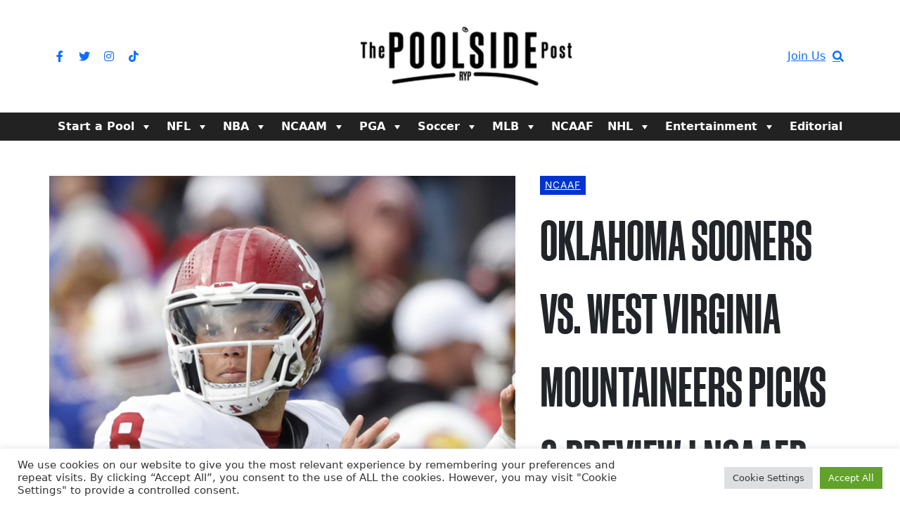

--- FILE ---
content_type: text/html; charset=UTF-8
request_url: https://www.runyourpool.com/articles/2023/11/06/oklahoma-sooners-vs-west-virginia-mountaineers-picks-preview-ncaafb-week-11-2/
body_size: 26710
content:
<!DOCTYPE html>
<html lang="en-US">

	<head><meta name='robots' content='index, follow, max-image-preview:large, max-snippet:-1, max-video-preview:-1' />
	<meta charset="UTF-8">

	<meta name="viewport" content="width=device-width, initial-scale=1.0">

	<link rel="profile" href="https://gmpg.org/xfn/11">
	
	<!-- This site is optimized with the Yoast SEO plugin v26.8 - https://yoast.com/product/yoast-seo-wordpress/ -->
	<title>Oklahoma Sooners vs. West Virginia Mountaineers Picks &amp; Preview | NCAAFB Week 11 | The Poolside Post</title>
	<link rel="canonical" href="https://www.runyourpool.com/articles/2023/11/06/oklahoma-sooners-vs-west-virginia-mountaineers-picks-preview-ncaafb-week-11-2/" />
	<meta property="og:locale" content="en_US" />
	<meta property="og:type" content="article" />
	<meta property="og:title" content="Oklahoma Sooners vs. West Virginia Mountaineers Picks &amp; Preview | NCAAFB Week 11 | The Poolside Post" />
	<meta property="og:description" content="Dillon Gabriel will lead the Oklahoma Sooners (7-2) into their battle against the West Virginia Mountaineers (6-3) at Gaylord Family Oklahoma Memorial Stadium on Saturday at 7:00 PM ET. The Sooners are expected to win by at least two scores (currently -13) against the Mountaineers. The over/under for this game is 58 points. Create your [&hellip;]" />
	<meta property="og:url" content="https://www.runyourpool.com/articles/2023/11/06/oklahoma-sooners-vs-west-virginia-mountaineers-picks-preview-ncaafb-week-11-2/" />
	<meta property="og:site_name" content="The Poolside Post" />
	<meta property="article:publisher" content="https://www.facebook.com/RunYourPool/" />
	<meta property="article:published_time" content="2023-11-06T12:21:56+00:00" />
	<meta property="og:image" content="https://blog-assets.runyourpool.com/articles/wp-content/uploads/2023/11/07060818/preview-756.jpg" />
	<meta property="og:image:width" content="1024" />
	<meta property="og:image:height" content="576" />
	<meta property="og:image:type" content="image/jpeg" />
	<meta name="author" content="Data Skrive" />
	<meta name="twitter:card" content="summary_large_image" />
	<meta name="twitter:creator" content="@RunYourPool_" />
	<meta name="twitter:site" content="@RunYourPool_" />
	<meta name="twitter:label1" content="Written by" />
	<meta name="twitter:data1" content="Data Skrive" />
	<meta name="twitter:label2" content="Est. reading time" />
	<meta name="twitter:data2" content="4 minutes" />
	<script type="application/ld+json" class="yoast-schema-graph">{"@context":"https://schema.org","@graph":[{"@type":"NewsArticle","@id":"https://www.runyourpool.com/articles/2023/11/06/oklahoma-sooners-vs-west-virginia-mountaineers-picks-preview-ncaafb-week-11-2/#article","isPartOf":{"@id":"https://www.runyourpool.com/articles/2023/11/06/oklahoma-sooners-vs-west-virginia-mountaineers-picks-preview-ncaafb-week-11-2/"},"author":{"name":"Data Skrive","@id":"https://www.runyourpool.com/articles/#/schema/person/f22b350a4dcc23e1aaf5952fb5155ff1"},"headline":"Oklahoma Sooners vs. West Virginia Mountaineers Picks &amp; Preview | NCAAFB Week 11","datePublished":"2023-11-06T12:21:56+00:00","mainEntityOfPage":{"@id":"https://www.runyourpool.com/articles/2023/11/06/oklahoma-sooners-vs-west-virginia-mountaineers-picks-preview-ncaafb-week-11-2/"},"wordCount":924,"publisher":{"@id":"https://www.runyourpool.com/articles/#organization"},"image":{"@id":"https://www.runyourpool.com/articles/2023/11/06/oklahoma-sooners-vs-west-virginia-mountaineers-picks-preview-ncaafb-week-11-2/#primaryimage"},"thumbnailUrl":"https://blog-assets.runyourpool.com/articles/wp-content/uploads/2023/11/07060818/preview-756.jpg","keywords":["College","football","Men","NCAA Football","NCAAFB Betting Preview","Oklahoma Sooners","West Virginia Mountaineers"],"articleSection":["NCAAF"],"inLanguage":"en-US"},{"@type":"WebPage","@id":"https://www.runyourpool.com/articles/2023/11/06/oklahoma-sooners-vs-west-virginia-mountaineers-picks-preview-ncaafb-week-11-2/","url":"https://www.runyourpool.com/articles/2023/11/06/oklahoma-sooners-vs-west-virginia-mountaineers-picks-preview-ncaafb-week-11-2/","name":"Oklahoma Sooners vs. West Virginia Mountaineers Picks &amp; Preview | NCAAFB Week 11 | The Poolside Post","isPartOf":{"@id":"https://www.runyourpool.com/articles/#website"},"primaryImageOfPage":{"@id":"https://www.runyourpool.com/articles/2023/11/06/oklahoma-sooners-vs-west-virginia-mountaineers-picks-preview-ncaafb-week-11-2/#primaryimage"},"image":{"@id":"https://www.runyourpool.com/articles/2023/11/06/oklahoma-sooners-vs-west-virginia-mountaineers-picks-preview-ncaafb-week-11-2/#primaryimage"},"thumbnailUrl":"https://blog-assets.runyourpool.com/articles/wp-content/uploads/2023/11/07060818/preview-756.jpg","datePublished":"2023-11-06T12:21:56+00:00","breadcrumb":{"@id":"https://www.runyourpool.com/articles/2023/11/06/oklahoma-sooners-vs-west-virginia-mountaineers-picks-preview-ncaafb-week-11-2/#breadcrumb"},"inLanguage":"en-US","potentialAction":[{"@type":"ReadAction","target":["https://www.runyourpool.com/articles/2023/11/06/oklahoma-sooners-vs-west-virginia-mountaineers-picks-preview-ncaafb-week-11-2/"]}]},{"@type":"ImageObject","inLanguage":"en-US","@id":"https://www.runyourpool.com/articles/2023/11/06/oklahoma-sooners-vs-west-virginia-mountaineers-picks-preview-ncaafb-week-11-2/#primaryimage","url":"https://blog-assets.runyourpool.com/articles/wp-content/uploads/2023/11/07060818/preview-756.jpg","contentUrl":"https://blog-assets.runyourpool.com/articles/wp-content/uploads/2023/11/07060818/preview-756.jpg","width":1024,"height":576},{"@type":"BreadcrumbList","@id":"https://www.runyourpool.com/articles/2023/11/06/oklahoma-sooners-vs-west-virginia-mountaineers-picks-preview-ncaafb-week-11-2/#breadcrumb","itemListElement":[{"@type":"ListItem","position":1,"name":"Home","item":"https://www.runyourpool.com/articles/"},{"@type":"ListItem","position":2,"name":"Oklahoma Sooners vs. West Virginia Mountaineers Picks &amp; Preview | NCAAFB Week 11"}]},{"@type":"WebSite","@id":"https://www.runyourpool.com/articles/#website","url":"https://www.runyourpool.com/articles/","name":"The Poolside Post","description":"The Latest in Sports News from RunYourPool.com","publisher":{"@id":"https://www.runyourpool.com/articles/#organization"},"potentialAction":[{"@type":"SearchAction","target":{"@type":"EntryPoint","urlTemplate":"https://www.runyourpool.com/articles/?s={search_term_string}"},"query-input":{"@type":"PropertyValueSpecification","valueRequired":true,"valueName":"search_term_string"}}],"inLanguage":"en-US"},{"@type":"Organization","@id":"https://www.runyourpool.com/articles/#organization","name":"The Poolside Post","url":"https://www.runyourpool.com/articles/","logo":{"@type":"ImageObject","inLanguage":"en-US","@id":"https://www.runyourpool.com/articles/#/schema/logo/image/","url":"https://s3.amazonaws.com/assets.articles.runyourpool.com/articles/wp-content/uploads/2022/07/08164027/RYP_TPSP_Doodle.png","contentUrl":"https://s3.amazonaws.com/assets.articles.runyourpool.com/articles/wp-content/uploads/2022/07/08164027/RYP_TPSP_Doodle.png","width":1173,"height":519,"caption":"The Poolside Post"},"image":{"@id":"https://www.runyourpool.com/articles/#/schema/logo/image/"},"sameAs":["https://www.facebook.com/RunYourPool/","https://x.com/RunYourPool_"]},{"@type":"Person","@id":"https://www.runyourpool.com/articles/#/schema/person/f22b350a4dcc23e1aaf5952fb5155ff1","name":"Data Skrive","image":{"@type":"ImageObject","inLanguage":"en-US","@id":"https://www.runyourpool.com/articles/#/schema/person/image/","url":"https://secure.gravatar.com/avatar/04d6603736f24460f46f118897988a5814c8cccdb121af3074726faea11effa1?s=96&d=blank&r=g","contentUrl":"https://secure.gravatar.com/avatar/04d6603736f24460f46f118897988a5814c8cccdb121af3074726faea11effa1?s=96&d=blank&r=g","caption":"Data Skrive"},"description":"Data Skrive is revolutionizing the way content is created, whether it’s news, blog posts, tweets, images, or videos. We translate raw data into digestible content – perfect for sports fans","sameAs":["https://articles.runyourpool.com"],"url":"https://www.runyourpool.com/articles/author/rypadmin/"}]}</script>
	<!-- / Yoast SEO plugin. -->


<link rel='dns-prefetch' href='//www.runyourpool.com' />
<link rel='dns-prefetch' href='//www.googletagmanager.com' />
<link href='https://fonts.gstatic.com' crossorigin rel='preconnect' />
<link rel="alternate" type="application/rss+xml" title="The Poolside Post &raquo; Feed" href="https://www.runyourpool.com/articles/feed/" />
<link rel="alternate" type="application/rss+xml" title="The Poolside Post &raquo; Comments Feed" href="https://www.runyourpool.com/articles/comments/feed/" />
<link rel="alternate" title="oEmbed (JSON)" type="application/json+oembed" href="https://www.runyourpool.com/articles/wp-json/oembed/1.0/embed?url=https%3A%2F%2Fwww.runyourpool.com%2Farticles%2F2023%2F11%2F06%2Foklahoma-sooners-vs-west-virginia-mountaineers-picks-preview-ncaafb-week-11-2%2F" />
<link rel="alternate" title="oEmbed (XML)" type="text/xml+oembed" href="https://www.runyourpool.com/articles/wp-json/oembed/1.0/embed?url=https%3A%2F%2Fwww.runyourpool.com%2Farticles%2F2023%2F11%2F06%2Foklahoma-sooners-vs-west-virginia-mountaineers-picks-preview-ncaafb-week-11-2%2F&#038;format=xml" />
<style id='wp-img-auto-sizes-contain-inline-css' type='text/css'>
img:is([sizes=auto i],[sizes^="auto," i]){contain-intrinsic-size:3000px 1500px}
/*# sourceURL=wp-img-auto-sizes-contain-inline-css */
</style>
<style id='wp-emoji-styles-inline-css' type='text/css'>

	img.wp-smiley, img.emoji {
		display: inline !important;
		border: none !important;
		box-shadow: none !important;
		height: 1em !important;
		width: 1em !important;
		margin: 0 0.07em !important;
		vertical-align: -0.1em !important;
		background: none !important;
		padding: 0 !important;
	}
/*# sourceURL=wp-emoji-styles-inline-css */
</style>
<style id='wp-block-library-inline-css' type='text/css'>
:root{--wp-block-synced-color:#7a00df;--wp-block-synced-color--rgb:122,0,223;--wp-bound-block-color:var(--wp-block-synced-color);--wp-editor-canvas-background:#ddd;--wp-admin-theme-color:#007cba;--wp-admin-theme-color--rgb:0,124,186;--wp-admin-theme-color-darker-10:#006ba1;--wp-admin-theme-color-darker-10--rgb:0,107,160.5;--wp-admin-theme-color-darker-20:#005a87;--wp-admin-theme-color-darker-20--rgb:0,90,135;--wp-admin-border-width-focus:2px}@media (min-resolution:192dpi){:root{--wp-admin-border-width-focus:1.5px}}.wp-element-button{cursor:pointer}:root .has-very-light-gray-background-color{background-color:#eee}:root .has-very-dark-gray-background-color{background-color:#313131}:root .has-very-light-gray-color{color:#eee}:root .has-very-dark-gray-color{color:#313131}:root .has-vivid-green-cyan-to-vivid-cyan-blue-gradient-background{background:linear-gradient(135deg,#00d084,#0693e3)}:root .has-purple-crush-gradient-background{background:linear-gradient(135deg,#34e2e4,#4721fb 50%,#ab1dfe)}:root .has-hazy-dawn-gradient-background{background:linear-gradient(135deg,#faaca8,#dad0ec)}:root .has-subdued-olive-gradient-background{background:linear-gradient(135deg,#fafae1,#67a671)}:root .has-atomic-cream-gradient-background{background:linear-gradient(135deg,#fdd79a,#004a59)}:root .has-nightshade-gradient-background{background:linear-gradient(135deg,#330968,#31cdcf)}:root .has-midnight-gradient-background{background:linear-gradient(135deg,#020381,#2874fc)}:root{--wp--preset--font-size--normal:16px;--wp--preset--font-size--huge:42px}.has-regular-font-size{font-size:1em}.has-larger-font-size{font-size:2.625em}.has-normal-font-size{font-size:var(--wp--preset--font-size--normal)}.has-huge-font-size{font-size:var(--wp--preset--font-size--huge)}:root .has-text-align-center{text-align:center}:root .has-text-align-left{text-align:left}:root .has-text-align-right{text-align:right}.has-fit-text{white-space:nowrap!important}#end-resizable-editor-section{display:none}.aligncenter{clear:both}.items-justified-left{justify-content:flex-start}.items-justified-center{justify-content:center}.items-justified-right{justify-content:flex-end}.items-justified-space-between{justify-content:space-between}.screen-reader-text{word-wrap:normal!important;border:0;clip-path:inset(50%);height:1px;margin:-1px;overflow:hidden;padding:0;position:absolute;width:1px}.screen-reader-text:focus{background-color:#ddd;clip-path:none;color:#444;display:block;font-size:1em;height:auto;left:5px;line-height:normal;padding:15px 23px 14px;text-decoration:none;top:5px;width:auto;z-index:100000}html :where(.has-border-color){border-style:solid}html :where([style*=border-top-color]){border-top-style:solid}html :where([style*=border-right-color]){border-right-style:solid}html :where([style*=border-bottom-color]){border-bottom-style:solid}html :where([style*=border-left-color]){border-left-style:solid}html :where([style*=border-width]){border-style:solid}html :where([style*=border-top-width]){border-top-style:solid}html :where([style*=border-right-width]){border-right-style:solid}html :where([style*=border-bottom-width]){border-bottom-style:solid}html :where([style*=border-left-width]){border-left-style:solid}html :where(img[class*=wp-image-]){height:auto;max-width:100%}:where(figure){margin:0 0 1em}html :where(.is-position-sticky){--wp-admin--admin-bar--position-offset:var(--wp-admin--admin-bar--height,0px)}@media screen and (max-width:600px){html :where(.is-position-sticky){--wp-admin--admin-bar--position-offset:0px}}

/*# sourceURL=wp-block-library-inline-css */
</style><style id='wp-block-image-inline-css' type='text/css'>
.wp-block-image>a,.wp-block-image>figure>a{display:inline-block}.wp-block-image img{box-sizing:border-box;height:auto;max-width:100%;vertical-align:bottom}@media not (prefers-reduced-motion){.wp-block-image img.hide{visibility:hidden}.wp-block-image img.show{animation:show-content-image .4s}}.wp-block-image[style*=border-radius] img,.wp-block-image[style*=border-radius]>a{border-radius:inherit}.wp-block-image.has-custom-border img{box-sizing:border-box}.wp-block-image.aligncenter{text-align:center}.wp-block-image.alignfull>a,.wp-block-image.alignwide>a{width:100%}.wp-block-image.alignfull img,.wp-block-image.alignwide img{height:auto;width:100%}.wp-block-image .aligncenter,.wp-block-image .alignleft,.wp-block-image .alignright,.wp-block-image.aligncenter,.wp-block-image.alignleft,.wp-block-image.alignright{display:table}.wp-block-image .aligncenter>figcaption,.wp-block-image .alignleft>figcaption,.wp-block-image .alignright>figcaption,.wp-block-image.aligncenter>figcaption,.wp-block-image.alignleft>figcaption,.wp-block-image.alignright>figcaption{caption-side:bottom;display:table-caption}.wp-block-image .alignleft{float:left;margin:.5em 1em .5em 0}.wp-block-image .alignright{float:right;margin:.5em 0 .5em 1em}.wp-block-image .aligncenter{margin-left:auto;margin-right:auto}.wp-block-image :where(figcaption){margin-bottom:1em;margin-top:.5em}.wp-block-image.is-style-circle-mask img{border-radius:9999px}@supports ((-webkit-mask-image:none) or (mask-image:none)) or (-webkit-mask-image:none){.wp-block-image.is-style-circle-mask img{border-radius:0;-webkit-mask-image:url('data:image/svg+xml;utf8,<svg viewBox="0 0 100 100" xmlns="http://www.w3.org/2000/svg"><circle cx="50" cy="50" r="50"/></svg>');mask-image:url('data:image/svg+xml;utf8,<svg viewBox="0 0 100 100" xmlns="http://www.w3.org/2000/svg"><circle cx="50" cy="50" r="50"/></svg>');mask-mode:alpha;-webkit-mask-position:center;mask-position:center;-webkit-mask-repeat:no-repeat;mask-repeat:no-repeat;-webkit-mask-size:contain;mask-size:contain}}:root :where(.wp-block-image.is-style-rounded img,.wp-block-image .is-style-rounded img){border-radius:9999px}.wp-block-image figure{margin:0}.wp-lightbox-container{display:flex;flex-direction:column;position:relative}.wp-lightbox-container img{cursor:zoom-in}.wp-lightbox-container img:hover+button{opacity:1}.wp-lightbox-container button{align-items:center;backdrop-filter:blur(16px) saturate(180%);background-color:#5a5a5a40;border:none;border-radius:4px;cursor:zoom-in;display:flex;height:20px;justify-content:center;opacity:0;padding:0;position:absolute;right:16px;text-align:center;top:16px;width:20px;z-index:100}@media not (prefers-reduced-motion){.wp-lightbox-container button{transition:opacity .2s ease}}.wp-lightbox-container button:focus-visible{outline:3px auto #5a5a5a40;outline:3px auto -webkit-focus-ring-color;outline-offset:3px}.wp-lightbox-container button:hover{cursor:pointer;opacity:1}.wp-lightbox-container button:focus{opacity:1}.wp-lightbox-container button:focus,.wp-lightbox-container button:hover,.wp-lightbox-container button:not(:hover):not(:active):not(.has-background){background-color:#5a5a5a40;border:none}.wp-lightbox-overlay{box-sizing:border-box;cursor:zoom-out;height:100vh;left:0;overflow:hidden;position:fixed;top:0;visibility:hidden;width:100%;z-index:100000}.wp-lightbox-overlay .close-button{align-items:center;cursor:pointer;display:flex;justify-content:center;min-height:40px;min-width:40px;padding:0;position:absolute;right:calc(env(safe-area-inset-right) + 16px);top:calc(env(safe-area-inset-top) + 16px);z-index:5000000}.wp-lightbox-overlay .close-button:focus,.wp-lightbox-overlay .close-button:hover,.wp-lightbox-overlay .close-button:not(:hover):not(:active):not(.has-background){background:none;border:none}.wp-lightbox-overlay .lightbox-image-container{height:var(--wp--lightbox-container-height);left:50%;overflow:hidden;position:absolute;top:50%;transform:translate(-50%,-50%);transform-origin:top left;width:var(--wp--lightbox-container-width);z-index:9999999999}.wp-lightbox-overlay .wp-block-image{align-items:center;box-sizing:border-box;display:flex;height:100%;justify-content:center;margin:0;position:relative;transform-origin:0 0;width:100%;z-index:3000000}.wp-lightbox-overlay .wp-block-image img{height:var(--wp--lightbox-image-height);min-height:var(--wp--lightbox-image-height);min-width:var(--wp--lightbox-image-width);width:var(--wp--lightbox-image-width)}.wp-lightbox-overlay .wp-block-image figcaption{display:none}.wp-lightbox-overlay button{background:none;border:none}.wp-lightbox-overlay .scrim{background-color:#fff;height:100%;opacity:.9;position:absolute;width:100%;z-index:2000000}.wp-lightbox-overlay.active{visibility:visible}@media not (prefers-reduced-motion){.wp-lightbox-overlay.active{animation:turn-on-visibility .25s both}.wp-lightbox-overlay.active img{animation:turn-on-visibility .35s both}.wp-lightbox-overlay.show-closing-animation:not(.active){animation:turn-off-visibility .35s both}.wp-lightbox-overlay.show-closing-animation:not(.active) img{animation:turn-off-visibility .25s both}.wp-lightbox-overlay.zoom.active{animation:none;opacity:1;visibility:visible}.wp-lightbox-overlay.zoom.active .lightbox-image-container{animation:lightbox-zoom-in .4s}.wp-lightbox-overlay.zoom.active .lightbox-image-container img{animation:none}.wp-lightbox-overlay.zoom.active .scrim{animation:turn-on-visibility .4s forwards}.wp-lightbox-overlay.zoom.show-closing-animation:not(.active){animation:none}.wp-lightbox-overlay.zoom.show-closing-animation:not(.active) .lightbox-image-container{animation:lightbox-zoom-out .4s}.wp-lightbox-overlay.zoom.show-closing-animation:not(.active) .lightbox-image-container img{animation:none}.wp-lightbox-overlay.zoom.show-closing-animation:not(.active) .scrim{animation:turn-off-visibility .4s forwards}}@keyframes show-content-image{0%{visibility:hidden}99%{visibility:hidden}to{visibility:visible}}@keyframes turn-on-visibility{0%{opacity:0}to{opacity:1}}@keyframes turn-off-visibility{0%{opacity:1;visibility:visible}99%{opacity:0;visibility:visible}to{opacity:0;visibility:hidden}}@keyframes lightbox-zoom-in{0%{transform:translate(calc((-100vw + var(--wp--lightbox-scrollbar-width))/2 + var(--wp--lightbox-initial-left-position)),calc(-50vh + var(--wp--lightbox-initial-top-position))) scale(var(--wp--lightbox-scale))}to{transform:translate(-50%,-50%) scale(1)}}@keyframes lightbox-zoom-out{0%{transform:translate(-50%,-50%) scale(1);visibility:visible}99%{visibility:visible}to{transform:translate(calc((-100vw + var(--wp--lightbox-scrollbar-width))/2 + var(--wp--lightbox-initial-left-position)),calc(-50vh + var(--wp--lightbox-initial-top-position))) scale(var(--wp--lightbox-scale));visibility:hidden}}
/*# sourceURL=https://www.runyourpool.com/articles/wp-content/plugins/gutenberg/build/styles/block-library/image/style.min.css */
</style>
<style id='global-styles-inline-css' type='text/css'>
:root{--wp--preset--aspect-ratio--square: 1;--wp--preset--aspect-ratio--4-3: 4/3;--wp--preset--aspect-ratio--3-4: 3/4;--wp--preset--aspect-ratio--3-2: 3/2;--wp--preset--aspect-ratio--2-3: 2/3;--wp--preset--aspect-ratio--16-9: 16/9;--wp--preset--aspect-ratio--9-16: 9/16;--wp--preset--color--black: #000000;--wp--preset--color--cyan-bluish-gray: #abb8c3;--wp--preset--color--white: #ffffff;--wp--preset--color--pale-pink: #f78da7;--wp--preset--color--vivid-red: #cf2e2e;--wp--preset--color--luminous-vivid-orange: #ff6900;--wp--preset--color--luminous-vivid-amber: #fcb900;--wp--preset--color--light-green-cyan: #7bdcb5;--wp--preset--color--vivid-green-cyan: #00d084;--wp--preset--color--pale-cyan-blue: #8ed1fc;--wp--preset--color--vivid-cyan-blue: #0693e3;--wp--preset--color--vivid-purple: #9b51e0;--wp--preset--gradient--vivid-cyan-blue-to-vivid-purple: linear-gradient(135deg,rgb(6,147,227) 0%,rgb(155,81,224) 100%);--wp--preset--gradient--light-green-cyan-to-vivid-green-cyan: linear-gradient(135deg,rgb(122,220,180) 0%,rgb(0,208,130) 100%);--wp--preset--gradient--luminous-vivid-amber-to-luminous-vivid-orange: linear-gradient(135deg,rgb(252,185,0) 0%,rgb(255,105,0) 100%);--wp--preset--gradient--luminous-vivid-orange-to-vivid-red: linear-gradient(135deg,rgb(255,105,0) 0%,rgb(207,46,46) 100%);--wp--preset--gradient--very-light-gray-to-cyan-bluish-gray: linear-gradient(135deg,rgb(238,238,238) 0%,rgb(169,184,195) 100%);--wp--preset--gradient--cool-to-warm-spectrum: linear-gradient(135deg,rgb(74,234,220) 0%,rgb(151,120,209) 20%,rgb(207,42,186) 40%,rgb(238,44,130) 60%,rgb(251,105,98) 80%,rgb(254,248,76) 100%);--wp--preset--gradient--blush-light-purple: linear-gradient(135deg,rgb(255,206,236) 0%,rgb(152,150,240) 100%);--wp--preset--gradient--blush-bordeaux: linear-gradient(135deg,rgb(254,205,165) 0%,rgb(254,45,45) 50%,rgb(107,0,62) 100%);--wp--preset--gradient--luminous-dusk: linear-gradient(135deg,rgb(255,203,112) 0%,rgb(199,81,192) 50%,rgb(65,88,208) 100%);--wp--preset--gradient--pale-ocean: linear-gradient(135deg,rgb(255,245,203) 0%,rgb(182,227,212) 50%,rgb(51,167,181) 100%);--wp--preset--gradient--electric-grass: linear-gradient(135deg,rgb(202,248,128) 0%,rgb(113,206,126) 100%);--wp--preset--gradient--midnight: linear-gradient(135deg,rgb(2,3,129) 0%,rgb(40,116,252) 100%);--wp--preset--font-size--small: 13px;--wp--preset--font-size--medium: 20px;--wp--preset--font-size--large: 36px;--wp--preset--font-size--x-large: 42px;--wp--preset--spacing--20: 0.44rem;--wp--preset--spacing--30: 0.67rem;--wp--preset--spacing--40: 1rem;--wp--preset--spacing--50: 1.5rem;--wp--preset--spacing--60: 2.25rem;--wp--preset--spacing--70: 3.38rem;--wp--preset--spacing--80: 5.06rem;--wp--preset--shadow--natural: 6px 6px 9px rgba(0, 0, 0, 0.2);--wp--preset--shadow--deep: 12px 12px 50px rgba(0, 0, 0, 0.4);--wp--preset--shadow--sharp: 6px 6px 0px rgba(0, 0, 0, 0.2);--wp--preset--shadow--outlined: 6px 6px 0px -3px rgb(255, 255, 255), 6px 6px rgb(0, 0, 0);--wp--preset--shadow--crisp: 6px 6px 0px rgb(0, 0, 0);}:where(body) { margin: 0; }:where(.is-layout-flex){gap: 0.5em;}:where(.is-layout-grid){gap: 0.5em;}body .is-layout-flex{display: flex;}.is-layout-flex{flex-wrap: wrap;align-items: center;}.is-layout-flex > :is(*, div){margin: 0;}body .is-layout-grid{display: grid;}.is-layout-grid > :is(*, div){margin: 0;}body{padding-top: 0px;padding-right: 0px;padding-bottom: 0px;padding-left: 0px;}:root :where(.wp-element-button, .wp-block-button__link){background-color: #32373c;border-width: 0;color: #fff;font-family: inherit;font-size: inherit;font-style: inherit;font-weight: inherit;letter-spacing: inherit;line-height: inherit;padding-top: calc(0.667em + 2px);padding-right: calc(1.333em + 2px);padding-bottom: calc(0.667em + 2px);padding-left: calc(1.333em + 2px);text-decoration: none;text-transform: inherit;}.has-black-color{color: var(--wp--preset--color--black) !important;}.has-cyan-bluish-gray-color{color: var(--wp--preset--color--cyan-bluish-gray) !important;}.has-white-color{color: var(--wp--preset--color--white) !important;}.has-pale-pink-color{color: var(--wp--preset--color--pale-pink) !important;}.has-vivid-red-color{color: var(--wp--preset--color--vivid-red) !important;}.has-luminous-vivid-orange-color{color: var(--wp--preset--color--luminous-vivid-orange) !important;}.has-luminous-vivid-amber-color{color: var(--wp--preset--color--luminous-vivid-amber) !important;}.has-light-green-cyan-color{color: var(--wp--preset--color--light-green-cyan) !important;}.has-vivid-green-cyan-color{color: var(--wp--preset--color--vivid-green-cyan) !important;}.has-pale-cyan-blue-color{color: var(--wp--preset--color--pale-cyan-blue) !important;}.has-vivid-cyan-blue-color{color: var(--wp--preset--color--vivid-cyan-blue) !important;}.has-vivid-purple-color{color: var(--wp--preset--color--vivid-purple) !important;}.has-black-background-color{background-color: var(--wp--preset--color--black) !important;}.has-cyan-bluish-gray-background-color{background-color: var(--wp--preset--color--cyan-bluish-gray) !important;}.has-white-background-color{background-color: var(--wp--preset--color--white) !important;}.has-pale-pink-background-color{background-color: var(--wp--preset--color--pale-pink) !important;}.has-vivid-red-background-color{background-color: var(--wp--preset--color--vivid-red) !important;}.has-luminous-vivid-orange-background-color{background-color: var(--wp--preset--color--luminous-vivid-orange) !important;}.has-luminous-vivid-amber-background-color{background-color: var(--wp--preset--color--luminous-vivid-amber) !important;}.has-light-green-cyan-background-color{background-color: var(--wp--preset--color--light-green-cyan) !important;}.has-vivid-green-cyan-background-color{background-color: var(--wp--preset--color--vivid-green-cyan) !important;}.has-pale-cyan-blue-background-color{background-color: var(--wp--preset--color--pale-cyan-blue) !important;}.has-vivid-cyan-blue-background-color{background-color: var(--wp--preset--color--vivid-cyan-blue) !important;}.has-vivid-purple-background-color{background-color: var(--wp--preset--color--vivid-purple) !important;}.has-black-border-color{border-color: var(--wp--preset--color--black) !important;}.has-cyan-bluish-gray-border-color{border-color: var(--wp--preset--color--cyan-bluish-gray) !important;}.has-white-border-color{border-color: var(--wp--preset--color--white) !important;}.has-pale-pink-border-color{border-color: var(--wp--preset--color--pale-pink) !important;}.has-vivid-red-border-color{border-color: var(--wp--preset--color--vivid-red) !important;}.has-luminous-vivid-orange-border-color{border-color: var(--wp--preset--color--luminous-vivid-orange) !important;}.has-luminous-vivid-amber-border-color{border-color: var(--wp--preset--color--luminous-vivid-amber) !important;}.has-light-green-cyan-border-color{border-color: var(--wp--preset--color--light-green-cyan) !important;}.has-vivid-green-cyan-border-color{border-color: var(--wp--preset--color--vivid-green-cyan) !important;}.has-pale-cyan-blue-border-color{border-color: var(--wp--preset--color--pale-cyan-blue) !important;}.has-vivid-cyan-blue-border-color{border-color: var(--wp--preset--color--vivid-cyan-blue) !important;}.has-vivid-purple-border-color{border-color: var(--wp--preset--color--vivid-purple) !important;}.has-vivid-cyan-blue-to-vivid-purple-gradient-background{background: var(--wp--preset--gradient--vivid-cyan-blue-to-vivid-purple) !important;}.has-light-green-cyan-to-vivid-green-cyan-gradient-background{background: var(--wp--preset--gradient--light-green-cyan-to-vivid-green-cyan) !important;}.has-luminous-vivid-amber-to-luminous-vivid-orange-gradient-background{background: var(--wp--preset--gradient--luminous-vivid-amber-to-luminous-vivid-orange) !important;}.has-luminous-vivid-orange-to-vivid-red-gradient-background{background: var(--wp--preset--gradient--luminous-vivid-orange-to-vivid-red) !important;}.has-very-light-gray-to-cyan-bluish-gray-gradient-background{background: var(--wp--preset--gradient--very-light-gray-to-cyan-bluish-gray) !important;}.has-cool-to-warm-spectrum-gradient-background{background: var(--wp--preset--gradient--cool-to-warm-spectrum) !important;}.has-blush-light-purple-gradient-background{background: var(--wp--preset--gradient--blush-light-purple) !important;}.has-blush-bordeaux-gradient-background{background: var(--wp--preset--gradient--blush-bordeaux) !important;}.has-luminous-dusk-gradient-background{background: var(--wp--preset--gradient--luminous-dusk) !important;}.has-pale-ocean-gradient-background{background: var(--wp--preset--gradient--pale-ocean) !important;}.has-electric-grass-gradient-background{background: var(--wp--preset--gradient--electric-grass) !important;}.has-midnight-gradient-background{background: var(--wp--preset--gradient--midnight) !important;}.has-small-font-size{font-size: var(--wp--preset--font-size--small) !important;}.has-medium-font-size{font-size: var(--wp--preset--font-size--medium) !important;}.has-large-font-size{font-size: var(--wp--preset--font-size--large) !important;}.has-x-large-font-size{font-size: var(--wp--preset--font-size--x-large) !important;}
/*# sourceURL=global-styles-inline-css */
</style>

<style id='classic-theme-styles-inline-css' type='text/css'>
.wp-block-button__link{background-color:#32373c;border-radius:9999px;box-shadow:none;color:#fff;font-size:1.125em;padding:calc(.667em + 2px) calc(1.333em + 2px);text-decoration:none}.wp-block-file__button{background:#32373c;color:#fff}.wp-block-accordion-heading{margin:0}.wp-block-accordion-heading__toggle{background-color:inherit!important;color:inherit!important}.wp-block-accordion-heading__toggle:not(:focus-visible){outline:none}.wp-block-accordion-heading__toggle:focus,.wp-block-accordion-heading__toggle:hover{background-color:inherit!important;border:none;box-shadow:none;color:inherit;padding:var(--wp--preset--spacing--20,1em) 0;text-decoration:none}.wp-block-accordion-heading__toggle:focus-visible{outline:auto;outline-offset:0}
/*# sourceURL=https://www.runyourpool.com/articles/wp-content/plugins/gutenberg/build/styles/block-library/classic.min.css */
</style>
<link rel='stylesheet' id='fontawesome-all-css' href='https://www.runyourpool.com/articles/wp-content/themes/presso/core/fonts/fontawesome/css/all.min.css?ver=5.14.0' type='text/css' media='all' />
<link rel='stylesheet' id='fontawesome-css' href='https://www.runyourpool.com/articles/wp-content/themes/presso/core/fonts/fontawesome/css/fontawesome.min.css?ver=5.14.0' type='text/css' media='all' />
<link rel='stylesheet' id='fontawesome-brands-css' href='https://www.runyourpool.com/articles/wp-content/themes/presso/core/fonts/fontawesome/css/brands.min.css?ver=5.14.0' type='text/css' media='all' />
<link rel='stylesheet' id='cookie-law-info-css' href='https://www.runyourpool.com/articles/wp-content/plugins/cookie-law-info/legacy/public/css/cookie-law-info-public.css?ver=3.4.0' type='text/css' media='all' />
<link rel='stylesheet' id='cookie-law-info-gdpr-css' href='https://www.runyourpool.com/articles/wp-content/plugins/cookie-law-info/legacy/public/css/cookie-law-info-gdpr.css?ver=3.4.0' type='text/css' media='all' />
<link rel='stylesheet' id='megamenu-css' href='https://www.runyourpool.com/articles/wp-content/uploads/maxmegamenu/style.css?ver=3ed2f5' type='text/css' media='all' />
<link rel='stylesheet' id='dashicons-css' href='https://www.runyourpool.com/articles/wp-includes/css/dashicons.min.css?ver=6.9' type='text/css' media='all' />
<link rel='stylesheet' id='tippy.js-css' href='https://www.runyourpool.com/articles/wp-content/themes/presso/core/tooltip/tippy.js/tippy.css?ver=6.2.7' type='text/css' media='all' />
<link rel='stylesheet' id='tippy.js-light-css' href='https://www.runyourpool.com/articles/wp-content/themes/presso/core/tooltip/tippy.js/light.css?ver=6.2.7' type='text/css' media='all' />
<link rel='stylesheet' id='envirra-reset-css' href='https://www.runyourpool.com/articles/wp-content/themes/presso/core/css/reset.css?ver=4.0.3' type='text/css' media='all' />
<link rel='stylesheet' id='envirra-core-css' href='https://www.runyourpool.com/articles/wp-content/themes/presso/core/css/core.css?ver=4.0.3' type='text/css' media='all' />
<link rel='stylesheet' id='envirra-print-css' href='https://www.runyourpool.com/articles/wp-content/themes/presso/core/css/print.min.css?ver=4.0.3' type='text/css' media='print' />
<link rel='stylesheet' id='envirra-main-theme-css' href='https://www.runyourpool.com/articles/wp-content/themes/presso/style.css?ver=4.0.3' type='text/css' media='all' />
<script src="https://www.runyourpool.com/articles/wp-includes/js/jquery/jquery.min.js?ver=3.7.1" id="jquery-core-js"></script>
<script src="https://www.runyourpool.com/articles/wp-includes/js/jquery/jquery-migrate.min.js?ver=3.4.1" id="jquery-migrate-js"></script>
<script id="cookie-law-info-js-extra">
var Cli_Data = {"nn_cookie_ids":[],"cookielist":[],"non_necessary_cookies":[],"ccpaEnabled":"","ccpaRegionBased":"","ccpaBarEnabled":"","strictlyEnabled":["necessary","obligatoire"],"ccpaType":"gdpr","js_blocking":"1","custom_integration":"","triggerDomRefresh":"","secure_cookies":""};
var cli_cookiebar_settings = {"animate_speed_hide":"500","animate_speed_show":"500","background":"#FFF","border":"#b1a6a6c2","border_on":"","button_1_button_colour":"#61a229","button_1_button_hover":"#4e8221","button_1_link_colour":"#fff","button_1_as_button":"1","button_1_new_win":"","button_2_button_colour":"#333","button_2_button_hover":"#292929","button_2_link_colour":"#444","button_2_as_button":"","button_2_hidebar":"","button_3_button_colour":"#dedfe0","button_3_button_hover":"#b2b2b3","button_3_link_colour":"#333333","button_3_as_button":"1","button_3_new_win":"","button_4_button_colour":"#dedfe0","button_4_button_hover":"#b2b2b3","button_4_link_colour":"#333333","button_4_as_button":"1","button_7_button_colour":"#61a229","button_7_button_hover":"#4e8221","button_7_link_colour":"#fff","button_7_as_button":"1","button_7_new_win":"","font_family":"inherit","header_fix":"","notify_animate_hide":"1","notify_animate_show":"","notify_div_id":"#cookie-law-info-bar","notify_position_horizontal":"right","notify_position_vertical":"bottom","scroll_close":"","scroll_close_reload":"","accept_close_reload":"","reject_close_reload":"","showagain_tab":"","showagain_background":"#fff","showagain_border":"#000","showagain_div_id":"#cookie-law-info-again","showagain_x_position":"100px","text":"#333333","show_once_yn":"","show_once":"10000","logging_on":"","as_popup":"","popup_overlay":"1","bar_heading_text":"","cookie_bar_as":"banner","popup_showagain_position":"bottom-right","widget_position":"left"};
var log_object = {"ajax_url":"https://www.runyourpool.com/articles/wp-admin/admin-ajax.php"};
//# sourceURL=cookie-law-info-js-extra
</script>
<script src="https://www.runyourpool.com/articles/wp-content/plugins/cookie-law-info/legacy/public/js/cookie-law-info-public.js?ver=3.4.0" id="cookie-law-info-js"></script>

<!-- Google tag (gtag.js) snippet added by Site Kit -->
<!-- Google Analytics snippet added by Site Kit -->
<script src="https://www.googletagmanager.com/gtag/js?id=GT-WF3JDM3" id="google_gtagjs-js" async></script>
<script id="google_gtagjs-js-after">
window.dataLayer = window.dataLayer || [];function gtag(){dataLayer.push(arguments);}
gtag("set","linker",{"domains":["www.runyourpool.com"]});
gtag("js", new Date());
gtag("set", "developer_id.dZTNiMT", true);
gtag("config", "GT-WF3JDM3");
//# sourceURL=google_gtagjs-js-after
</script>
<link rel="preload" crossorigin="anonymous" as="font" href="https://www.runyourpool.com/articles/wp-content/themes/presso/core/fonts/fontawesome/webfonts/fa-solid-900.woff2"><link rel="preload" crossorigin="anonymous" as="font" href="https://www.runyourpool.com/articles/wp-content/themes/presso/core/fonts/fontawesome/webfonts/fa-brands-400.woff2"><link rel="https://api.w.org/" href="https://www.runyourpool.com/articles/wp-json/" /><link rel="alternate" title="JSON" type="application/json" href="https://www.runyourpool.com/articles/wp-json/wp/v2/posts/100931" /><link rel="EditURI" type="application/rsd+xml" title="RSD" href="https://www.runyourpool.com/articles/xmlrpc.php?rsd" />
<meta name="generator" content="WordPress 6.9" />
<link rel='shortlink' href='https://www.runyourpool.com/articles/?p=100931' />

					<!-- Primary Meta Tags -->
			<meta name="title" content="Oklahoma Sooners vs. West Virginia Mountaineers Picks &amp; Preview | NCAAFB Week 11">
			<meta name="description" content="Dillon Gabriel will lead the Oklahoma Sooners (7-2) into their battle against the West Virginia Mountaineers (6-3) at Gaylord Family Oklahoma Memorial Stadium on Saturday at 7:00 PM ET. The Sooners are expected to win by at least two scores (currently -13) against the Mountaineers. The over/under for this game is 58 points. Create your [&hellip;]">
		
		
		
		<script type="application/ld+json">{
    "@context": "http://schema.org/",
    "@id": "#Publisher",
    "@type": "Organization",
    "name": "The Poolside Post",
    "url": "https://www.runyourpool.com/articles/",
    "logo": {
        "@type": "ImageObject",
        "url": "https://blog-assets.runyourpool.com/articles/wp-content/uploads/2022/03/05165122/logo-black.png"
    }
}</script><script type="application/ld+json">{
    "@context": "http://schema.org/",
    "@id": "#Author",
    "@type": "Person",
    "name": "Data Skrive",
    "image": "https://secure.gravatar.com/avatar/04d6603736f24460f46f118897988a5814c8cccdb121af3074726faea11effa1?s=96&d=blank&r=g"
}</script><script type="application/ld+json">{
    "@context": "http://schema.org/",
    "@type": "NewsArticle",
    "dateCreated": "2023-11-06T12:21:56+00:00",
    "datePublished": "2023-11-06T12:21:56+00:00",
    "dateModified": "2023-11-06T12:21:56+00:00",
    "name": "Oklahoma Sooners vs. West Virginia Mountaineers Picks &amp; Preview | NCAAFB Week 11",
    "headline": "Oklahoma Sooners vs. West Virginia Mountaineers Picks &amp; Preview | NCAAFB Week 11",
    "url": "https://www.runyourpool.com/articles/2023/11/06/oklahoma-sooners-vs-west-virginia-mountaineers-picks-preview-ncaafb-week-11-2/",
    "description": "Dillon Gabriel will lead the Oklahoma Sooners (7-2) into their battle against the West Virginia Mountaineers (6-3) at Gaylord Family Oklahoma Memorial Stadium on Saturday at 7:00 PM ET.The Sooners are",
    "copyrightYear": "2023",
    "keywords": "College,football,Men,NCAA Football,NCAAFB Betting Preview,Oklahoma Sooners,West Virginia Mountaineers",
    "articleSection": "NCAAF",
    "articleBody": "Dillon Gabriel will lead the Oklahoma Sooners (7-2) into their battle against the West Virginia Mountaineers (6-3) at Gaylord Family Oklahoma Memorial Stadium on Saturday at 7:00 PM ET.The Sooners are expected to win by at least two scores (currently -13) against the Mountaineers. The over/under for this game is 58 points.Create your Pick'em Pool with the Internet\u2019s #1 pool creation and hosting platform. Get 15 friends together and play for free! Start here &gt;Game Info for Oklahoma vs. West VirginiaGame Day: Saturday, November 11, 2023Game Time: 7:00 PM ETTV Channel: FOXLocation: Norman, OklahomaStadium: Gaylord Family Oklahoma Memorial Stadium Oklahoma vs West Virginia Betting Information Favorite Spread Favorite Spread Odds Underdog Spread Odds Total Over Total Odds Under Total Odds Favorite Moneyline Underdog Moneyline Oklahoma -13 -110 -110 58 -110 -110 -564 +412 Oklahoma Pick InsightsOklahoma has gone 6-3-0 ATS this season.In games this season as favorites of at least 13 points, Oklahoma has a 5-1 record against the spread.Oklahoma games have hit the over on five of nine occasions (55.6%).Oklahoma Stats &amp; InsightsOklahoma ranks 79th in total defense this season (382.4 yards allowed per game), but has been thriving on offense, ranking seventh-best in the FBS with 490 total yards per game.Oklahoma sports the 28th-ranked defense this year (19.8 points allowed per game), and has been better on the other side of the ball, ranking eighth-best with 39.9 points per game.Oklahoma ranks 105th in pass defense this season (248.3 passing yards allowed per game), but has been thriving on the offensive side of the ball, ranking 10th-best in the FBS with 312.8 passing yards per game.Oklahoma is putting up 177.2 rushing yards per game on offense (39th in the FBS), and ranks 50th defensively with 134.1 rushing yards allowed per game.Oklahoma has been a tough matchup for opposing teams on third down, ranking top-25 in both third-down offense (20th-best with a 46.7% third-down percentage) and third-down defense (eighth-best with a 28.7% third-down percentage allowed) this season.With 19 forced turnovers (fifth in the FBS) against 11 turnovers committed (46th in the FBS), Oklahoma's +8 turnover margin is the ninth-best in college football.Oklahoma's Best PlayersGabriel has 2,646 pass yards for Oklahoma, completing 71.3% of his passes and tossing 20 touchdowns and five interceptions this season. He's also helped out on the ground with 287 rushing yards (31.9 ypg) on 71 carries with eight rushing touchdowns.The team's top rusher, Tawee Walker, has carried the ball 84 times for 444 yards (49.3 per game), scoring six times.Marcus Major has carried the ball 78 times for 308 yards (34.2 per game) and one touchdown.Jalil Farooq's team-leading 547 yards as a receiver have come on 33 receptions (out of 47 targets) with two touchdowns.Drake Stoops has caught 52 passes while averaging 58.7 yards per game and scoring six touchdowns.Nic Anderson's 20 catches are good enough for 497 yards and eight touchdowns.Ethan Downs has collected 4.5 sacks to lead the team, while also picking up five TFL, 20 tackles, and one interception.Oklahoma's leading tackler, Danny Stutsman, has 55 tackles, five TFL, two sacks, and one interception this year.Billy Bowman has picked off a team-high four passes. He also has 29 tackles, one TFL, and five passes defended to his name.West Virginia Betting InsightsSo far this season, West Virginia has compiled a 6-3-0 record against the spread.West Virginia has a 1-1 record against the spread when an underdog by 13 points or more this year.The teams have hit the over in five of West Virginia's nine games with a set total.West Virginia Pick InsightsWest Virginia ranks 44th with 419.4 total yards per game on offense, and it ranks 62nd with 366.8 total yards surrendered per contest on the defensive side of the ball.In terms of points scored West Virginia ranks 40th in the FBS (31.4 points per game), and it is 57th on defense (24.3 points allowed per contest).From an offensive standpoint, West Virginia is generating 201.4 passing yards per contest (101st-ranked). It ranks 62nd in the FBS on the other side of the ball (227.8 passing yards surrendered per game).West Virginia's run offense has been thriving, posting 218 rushing yards per contest (seventh-best) this season. On defense, it ranks 58th by giving up 139 rushing yards per game.In terms of third-down efficiency, West Virginia ranks 47th in the FBS (41.9% third-down conversion rate) and 48th on defense (36.4% third-down rate allowed).At +2, West Virginia owns the 45th-ranked turnover margin in the FBS, with 12 forced turnovers (73rd in the FBS) and 10 turnovers committed (32nd in the FBS).West Virginia's Best PlayersGarrett Greene has thrown for 1,545 yards (171.7 ypg) to lead West Virginia, completing 53% of his passes and tossing 10 touchdown passes and two interceptions this season. He is also a playmaker on the ground, racking up 427 yards (47.4 ypg) on 76 carries with eight touchdowns.CJ Donaldson has rushed 147 times for 676 yards, with nine touchdowns.Devin Carter has hauled in 414 receiving yards on 23 receptions to pace his squad so far this season while scoring one touchdown as a receiver.Kole Taylor has 25 receptions (on 47 targets) for a total of 305 yards (33.9 yards per game) and three touchdowns this year.Hudson Clement's 20 targets have resulted in 12 grabs for 298 yards and four touchdowns.Jared Bartlett has three sacks to lead the team, and also has three TFL and 26 tackles.Lee Kpogba is the team's top-tackler this year. He's picked up 56 tackles, three TFL, and two sacks.Beanie Bishop has picked off a team-leading four passes. He also has 36 tackles, one TFL, and four passes defended to his name.",
    "mainEntityOfPage": {
        "@type": "WebPage",
        "@id": "https://www.runyourpool.com/articles/2023/11/06/oklahoma-sooners-vs-west-virginia-mountaineers-picks-preview-ncaafb-week-11-2/"
    },
    "publisher": {
        "@id": "#Publisher"
    },
    "sourceOrganization": {
        "@id": "#Publisher"
    },
    "copyrightHolder": {
        "@id": "#Publisher"
    },
    "author": {
        "@id": "#Author"
    },
    "image": {
        "@type": "ImageObject",
        "url": "https://blog-assets.runyourpool.com/articles/wp-content/uploads/2023/11/07060818/preview-756.jpg",
        "width": 1024,
        "height": 576
    }
}</script><meta name="generator" content="Site Kit by Google 1.171.0" /><meta name="google-site-verification" content="tQgtmNwjfQmP56lSVWgao5r5kCO91Ul5nX0f9Mg7CJ0">
<!-- Google Tag Manager snippet added by Site Kit -->
<script>
			( function( w, d, s, l, i ) {
				w[l] = w[l] || [];
				w[l].push( {'gtm.start': new Date().getTime(), event: 'gtm.js'} );
				var f = d.getElementsByTagName( s )[0],
					j = d.createElement( s ), dl = l != 'dataLayer' ? '&l=' + l : '';
				j.async = true;
				j.src = 'https://www.googletagmanager.com/gtm.js?id=' + i + dl;
				f.parentNode.insertBefore( j, f );
			} )( window, document, 'script', 'dataLayer', 'GTM-KXTHDQC' );
			
</script>

<!-- End Google Tag Manager snippet added by Site Kit -->
<script>
  !function(){var analytics=window.analytics=window.analytics||[];if(!analytics.initialize)if(analytics.invoked)window.console&&console.error&&console.error("Segment snippet included twice.");else{analytics.invoked=!0;analytics.methods=["trackSubmit","trackClick","trackLink","trackForm","pageview","identify","reset","group","track","ready","alias","debug","page","once","off","on","addSourceMiddleware","addIntegrationMiddleware","setAnonymousId","addDestinationMiddleware"];analytics.factory=function(e){return function(){var t=Array.prototype.slice.call(arguments);t.unshift(e);analytics.push(t);return analytics}};for(var e=0;e<analytics.methods.length;e++){var key=analytics.methods[e];analytics[key]=analytics.factory(key)}analytics.load=function(key,e){var t=document.createElement("script");t.type="text/javascript";t.async=!0;t.src="https://cdn.segment.com/analytics.js/v1/" + key + "/analytics.min.js";var n=document.getElementsByTagName("script")[0];n.parentNode.insertBefore(t,n);analytics._loadOptions=e};analytics._writeKey="1vL5WbLvDc4e2K705hmP04Hfzxus9Zb9";;analytics.SNIPPET_VERSION="4.15.3";
  analytics.load("1vL5WbLvDc4e2K705hmP04Hfzxus9Zb9");
  analytics.page();
  }}();
</script><style id="kirki-inline-styles">:root{--vw-text-color:#666666;--vw-header-color:#212529;--vw-site-width:1140px;--vw-body-font-family:Inter;--vw-h1:36px;--vw-h2:30px;--vw-h3:30px;--vw-h4:28px;--vw-h5:14px;--vw-h6:12px;}.vw-header{background-repeat:repeat;background-position:center center;background-attachment:scroll;font-size:10;-webkit-background-size:cover;-moz-background-size:cover;-ms-background-size:cover;-o-background-size:cover;background-size:cover;}.vw-primary-nav{--vw-nav-height:0px;}.vw-footer-sidebar-area{background-repeat:repeat;background-position:center center;background-attachment:scroll;-webkit-background-size:cover;-moz-background-size:cover;-ms-background-size:cover;-o-background-size:cover;background-size:cover;}.vw-copyright-area{background-repeat:repeat;background-position:center center;background-attachment:scroll;-webkit-background-size:cover;-moz-background-size:cover;-ms-background-size:cover;-o-background-size:cover;background-size:cover;}.vw-offcanvas{background-repeat:repeat;background-position:center center;background-attachment:scroll;-webkit-background-size:cover;-moz-background-size:cover;-ms-background-size:cover;-o-background-size:cover;background-size:cover;}.vw-page-header .page-title{--vw-header-color:#212529;}.vw-page-header .vw-tagline{color:#212529;}.vw-header .sub-menu{font-size:10;}.vw-primary-nav .vw-nav-inner{font-family:Inter;font-weight:300;letter-spacing:0px;text-transform:none;}/* cyrillic-ext */
@font-face {
  font-family: 'Inter';
  font-style: normal;
  font-weight: 300;
  font-display: swap;
  src: url(https://www.runyourpool.com/articles/wp-content/fonts/inter/UcC73FwrK3iLTeHuS_nVMrMxCp50SjIa2JL7SUc.woff2) format('woff2');
  unicode-range: U+0460-052F, U+1C80-1C8A, U+20B4, U+2DE0-2DFF, U+A640-A69F, U+FE2E-FE2F;
}
/* cyrillic */
@font-face {
  font-family: 'Inter';
  font-style: normal;
  font-weight: 300;
  font-display: swap;
  src: url(https://www.runyourpool.com/articles/wp-content/fonts/inter/UcC73FwrK3iLTeHuS_nVMrMxCp50SjIa0ZL7SUc.woff2) format('woff2');
  unicode-range: U+0301, U+0400-045F, U+0490-0491, U+04B0-04B1, U+2116;
}
/* greek-ext */
@font-face {
  font-family: 'Inter';
  font-style: normal;
  font-weight: 300;
  font-display: swap;
  src: url(https://www.runyourpool.com/articles/wp-content/fonts/inter/UcC73FwrK3iLTeHuS_nVMrMxCp50SjIa2ZL7SUc.woff2) format('woff2');
  unicode-range: U+1F00-1FFF;
}
/* greek */
@font-face {
  font-family: 'Inter';
  font-style: normal;
  font-weight: 300;
  font-display: swap;
  src: url(https://www.runyourpool.com/articles/wp-content/fonts/inter/UcC73FwrK3iLTeHuS_nVMrMxCp50SjIa1pL7SUc.woff2) format('woff2');
  unicode-range: U+0370-0377, U+037A-037F, U+0384-038A, U+038C, U+038E-03A1, U+03A3-03FF;
}
/* vietnamese */
@font-face {
  font-family: 'Inter';
  font-style: normal;
  font-weight: 300;
  font-display: swap;
  src: url(https://www.runyourpool.com/articles/wp-content/fonts/inter/UcC73FwrK3iLTeHuS_nVMrMxCp50SjIa2pL7SUc.woff2) format('woff2');
  unicode-range: U+0102-0103, U+0110-0111, U+0128-0129, U+0168-0169, U+01A0-01A1, U+01AF-01B0, U+0300-0301, U+0303-0304, U+0308-0309, U+0323, U+0329, U+1EA0-1EF9, U+20AB;
}
/* latin-ext */
@font-face {
  font-family: 'Inter';
  font-style: normal;
  font-weight: 300;
  font-display: swap;
  src: url(https://www.runyourpool.com/articles/wp-content/fonts/inter/UcC73FwrK3iLTeHuS_nVMrMxCp50SjIa25L7SUc.woff2) format('woff2');
  unicode-range: U+0100-02BA, U+02BD-02C5, U+02C7-02CC, U+02CE-02D7, U+02DD-02FF, U+0304, U+0308, U+0329, U+1D00-1DBF, U+1E00-1E9F, U+1EF2-1EFF, U+2020, U+20A0-20AB, U+20AD-20C0, U+2113, U+2C60-2C7F, U+A720-A7FF;
}
/* latin */
@font-face {
  font-family: 'Inter';
  font-style: normal;
  font-weight: 300;
  font-display: swap;
  src: url(https://www.runyourpool.com/articles/wp-content/fonts/inter/UcC73FwrK3iLTeHuS_nVMrMxCp50SjIa1ZL7.woff2) format('woff2');
  unicode-range: U+0000-00FF, U+0131, U+0152-0153, U+02BB-02BC, U+02C6, U+02DA, U+02DC, U+0304, U+0308, U+0329, U+2000-206F, U+20AC, U+2122, U+2191, U+2193, U+2212, U+2215, U+FEFF, U+FFFD;
}
/* cyrillic-ext */
@font-face {
  font-family: 'Inter';
  font-style: normal;
  font-weight: 400;
  font-display: swap;
  src: url(https://www.runyourpool.com/articles/wp-content/fonts/inter/UcC73FwrK3iLTeHuS_nVMrMxCp50SjIa2JL7SUc.woff2) format('woff2');
  unicode-range: U+0460-052F, U+1C80-1C8A, U+20B4, U+2DE0-2DFF, U+A640-A69F, U+FE2E-FE2F;
}
/* cyrillic */
@font-face {
  font-family: 'Inter';
  font-style: normal;
  font-weight: 400;
  font-display: swap;
  src: url(https://www.runyourpool.com/articles/wp-content/fonts/inter/UcC73FwrK3iLTeHuS_nVMrMxCp50SjIa0ZL7SUc.woff2) format('woff2');
  unicode-range: U+0301, U+0400-045F, U+0490-0491, U+04B0-04B1, U+2116;
}
/* greek-ext */
@font-face {
  font-family: 'Inter';
  font-style: normal;
  font-weight: 400;
  font-display: swap;
  src: url(https://www.runyourpool.com/articles/wp-content/fonts/inter/UcC73FwrK3iLTeHuS_nVMrMxCp50SjIa2ZL7SUc.woff2) format('woff2');
  unicode-range: U+1F00-1FFF;
}
/* greek */
@font-face {
  font-family: 'Inter';
  font-style: normal;
  font-weight: 400;
  font-display: swap;
  src: url(https://www.runyourpool.com/articles/wp-content/fonts/inter/UcC73FwrK3iLTeHuS_nVMrMxCp50SjIa1pL7SUc.woff2) format('woff2');
  unicode-range: U+0370-0377, U+037A-037F, U+0384-038A, U+038C, U+038E-03A1, U+03A3-03FF;
}
/* vietnamese */
@font-face {
  font-family: 'Inter';
  font-style: normal;
  font-weight: 400;
  font-display: swap;
  src: url(https://www.runyourpool.com/articles/wp-content/fonts/inter/UcC73FwrK3iLTeHuS_nVMrMxCp50SjIa2pL7SUc.woff2) format('woff2');
  unicode-range: U+0102-0103, U+0110-0111, U+0128-0129, U+0168-0169, U+01A0-01A1, U+01AF-01B0, U+0300-0301, U+0303-0304, U+0308-0309, U+0323, U+0329, U+1EA0-1EF9, U+20AB;
}
/* latin-ext */
@font-face {
  font-family: 'Inter';
  font-style: normal;
  font-weight: 400;
  font-display: swap;
  src: url(https://www.runyourpool.com/articles/wp-content/fonts/inter/UcC73FwrK3iLTeHuS_nVMrMxCp50SjIa25L7SUc.woff2) format('woff2');
  unicode-range: U+0100-02BA, U+02BD-02C5, U+02C7-02CC, U+02CE-02D7, U+02DD-02FF, U+0304, U+0308, U+0329, U+1D00-1DBF, U+1E00-1E9F, U+1EF2-1EFF, U+2020, U+20A0-20AB, U+20AD-20C0, U+2113, U+2C60-2C7F, U+A720-A7FF;
}
/* latin */
@font-face {
  font-family: 'Inter';
  font-style: normal;
  font-weight: 400;
  font-display: swap;
  src: url(https://www.runyourpool.com/articles/wp-content/fonts/inter/UcC73FwrK3iLTeHuS_nVMrMxCp50SjIa1ZL7.woff2) format('woff2');
  unicode-range: U+0000-00FF, U+0131, U+0152-0153, U+02BB-02BC, U+02C6, U+02DA, U+02DC, U+0304, U+0308, U+0329, U+2000-206F, U+20AC, U+2122, U+2191, U+2193, U+2212, U+2215, U+FEFF, U+FFFD;
}
/* cyrillic-ext */
@font-face {
  font-family: 'Inter';
  font-style: normal;
  font-weight: 700;
  font-display: swap;
  src: url(https://www.runyourpool.com/articles/wp-content/fonts/inter/UcC73FwrK3iLTeHuS_nVMrMxCp50SjIa2JL7SUc.woff2) format('woff2');
  unicode-range: U+0460-052F, U+1C80-1C8A, U+20B4, U+2DE0-2DFF, U+A640-A69F, U+FE2E-FE2F;
}
/* cyrillic */
@font-face {
  font-family: 'Inter';
  font-style: normal;
  font-weight: 700;
  font-display: swap;
  src: url(https://www.runyourpool.com/articles/wp-content/fonts/inter/UcC73FwrK3iLTeHuS_nVMrMxCp50SjIa0ZL7SUc.woff2) format('woff2');
  unicode-range: U+0301, U+0400-045F, U+0490-0491, U+04B0-04B1, U+2116;
}
/* greek-ext */
@font-face {
  font-family: 'Inter';
  font-style: normal;
  font-weight: 700;
  font-display: swap;
  src: url(https://www.runyourpool.com/articles/wp-content/fonts/inter/UcC73FwrK3iLTeHuS_nVMrMxCp50SjIa2ZL7SUc.woff2) format('woff2');
  unicode-range: U+1F00-1FFF;
}
/* greek */
@font-face {
  font-family: 'Inter';
  font-style: normal;
  font-weight: 700;
  font-display: swap;
  src: url(https://www.runyourpool.com/articles/wp-content/fonts/inter/UcC73FwrK3iLTeHuS_nVMrMxCp50SjIa1pL7SUc.woff2) format('woff2');
  unicode-range: U+0370-0377, U+037A-037F, U+0384-038A, U+038C, U+038E-03A1, U+03A3-03FF;
}
/* vietnamese */
@font-face {
  font-family: 'Inter';
  font-style: normal;
  font-weight: 700;
  font-display: swap;
  src: url(https://www.runyourpool.com/articles/wp-content/fonts/inter/UcC73FwrK3iLTeHuS_nVMrMxCp50SjIa2pL7SUc.woff2) format('woff2');
  unicode-range: U+0102-0103, U+0110-0111, U+0128-0129, U+0168-0169, U+01A0-01A1, U+01AF-01B0, U+0300-0301, U+0303-0304, U+0308-0309, U+0323, U+0329, U+1EA0-1EF9, U+20AB;
}
/* latin-ext */
@font-face {
  font-family: 'Inter';
  font-style: normal;
  font-weight: 700;
  font-display: swap;
  src: url(https://www.runyourpool.com/articles/wp-content/fonts/inter/UcC73FwrK3iLTeHuS_nVMrMxCp50SjIa25L7SUc.woff2) format('woff2');
  unicode-range: U+0100-02BA, U+02BD-02C5, U+02C7-02CC, U+02CE-02D7, U+02DD-02FF, U+0304, U+0308, U+0329, U+1D00-1DBF, U+1E00-1E9F, U+1EF2-1EFF, U+2020, U+20A0-20AB, U+20AD-20C0, U+2113, U+2C60-2C7F, U+A720-A7FF;
}
/* latin */
@font-face {
  font-family: 'Inter';
  font-style: normal;
  font-weight: 700;
  font-display: swap;
  src: url(https://www.runyourpool.com/articles/wp-content/fonts/inter/UcC73FwrK3iLTeHuS_nVMrMxCp50SjIa1ZL7.woff2) format('woff2');
  unicode-range: U+0000-00FF, U+0131, U+0152-0153, U+02BB-02BC, U+02C6, U+02DA, U+02DC, U+0304, U+0308, U+0329, U+2000-206F, U+20AC, U+2122, U+2191, U+2193, U+2212, U+2215, U+FEFF, U+FFFD;
}</style><style type="text/css">/** Mega Menu CSS: fs **/</style>
	<!-- Global site tag (gtag.js) - Google Analytics -->
	<script async src="https://www.googletagmanager.com/gtag/js?id=UA-458701-1"></script>
	<script>
	  window.dataLayer = window.dataLayer || [];
	  function gtag(){dataLayer.push(arguments);}
	  gtag('js', new Date());
	  gtag('config', 'UA-458701-1');
	</script>
    
		<!-- Google Tag Manager (noscript) -->
		<noscript><iframe src="https://www.googletagmanager.com/ns.html?id=GTM-5TTVNWL"
		height="0" width="0" style="display:none;visibility:hidden"></iframe></noscript>
		<!-- End Google Tag Manager (noscript) -->
		
		<!--Bootstrap 5 -->
		<link href="https://cdn.jsdelivr.net/npm/bootstrap@5.1.3/dist/css/bootstrap.min.css" rel="stylesheet" integrity="sha384-1BmE4kWBq78iYhFldvKuhfTAU6auU8tT94WrHftjDbrCEXSU1oBoqyl2QvZ6jIW3" crossorigin="anonymous">		
	<style id='envirra-custom-css-inline-css' type='text/css'>
:root {  --vw-reading-progress-height: 4px; --vw-reading-progress-color: var(--vw-accent); } 
.vw-check-also {  --vw-check-also-shadow: var( --vw-shadow-3); --vw-check-also-radius: 0px; } 
/*# sourceURL=envirra-custom-css-inline-css */
</style>
<link rel='stylesheet' id='fancybox-css' href='https://www.runyourpool.com/articles/wp-content/themes/presso/core/fancybox/jquery.fancybox.css?ver=3.5.1' type='text/css' media='all' />
<link rel='stylesheet' id='cookie-law-info-table-css' href='https://www.runyourpool.com/articles/wp-content/plugins/cookie-law-info/legacy/public/css/cookie-law-info-table.css?ver=3.4.0' type='text/css' media='all' />
</head>

	<body id="body-top" class="wp-singular post-template-default single single-post postid-100931 single-format-standard wp-custom-logo wp-embed-responsive wp-theme-presso vw-has-sticky-share mega-menu-max-mega-menu-1 vw-enable-lightbox  vw-site-layout-bordered vw-page-layout-none vw-has-page-header-right-title">

				<!-- Google Tag Manager (noscript) snippet added by Site Kit -->
		<noscript>
			<iframe src="https://www.googletagmanager.com/ns.html?id=GTM-KXTHDQC" height="0" width="0" style="display:none;visibility:hidden"></iframe>
		</noscript>
		<!-- End Google Tag Manager (noscript) snippet added by Site Kit -->
				
		
		<div class="vw-site-wrapper">

			<div class="vw-site">
				
				
				<div class="vw-reading-progress"></div>
<header id="vw-header" class="vw-header-area">

	
		<div class="vw-header-wrapper">
		<div class="vw-header  vw-contain vw-header-layout-center vw-header-mobile-layout-left  ">
			<div class="vw-header-inner">

				

									<div class="vw-header-col vw-header-col-left  vw-header-col-component-html  ">

						<div class="vw-component-icons">
													</div>

						<div class="vw-header-left-html"><div class="vw-social-links">
<a class="vw-social-link vw-social-link-style-icon vw-social-link-effect-none vw-social-color-facebook customize-unpreviewable" rel="nofollow noreferrer" target="_blank" href="https://www.facebook.com/RunYourPool/" aria-label="Facebook" data-tippy-content="Facebook"><i class="vw-icon fab fa-facebook-f" aria-hidden="true"></i></a>

<a class="vw-social-link vw-social-link-style-icon vw-social-link-effect-none vw-social-color-twitter customize-unpreviewable" rel="nofollow noreferrer" target="_blank" href="https://twitter.com/RunYourPool_" aria-label="Twitter" data-tippy-content="Twitter"><i class="vw-icon fab fa-twitter" aria-hidden="true"></i></a>

<a class="vw-social-link vw-social-link-style-icon vw-social-link-effect-none vw-social-color-instagram customize-unpreviewable" rel="nofollow noreferrer" target="_blank" href="https://www.instagram.com/runyourpool_/" aria-label="Instagram" data-tippy-content="Instagram"><i class="vw-icon fab fa-instagram" aria-hidden="true"></i></a>

<a class="vw-social-link vw-social-link-style-icon vw-social-link-effect-none vw-social-color-youtube customize-unpreviewable" rel="nofollow noreferrer" target="_blank" href="https://www.tiktok.com/@runyourpool_?lang=en" aria-label="TikTok" data-tippy-content="TikTok"><i class="vw-icon fab fa-tiktok" aria-hidden="true"></i></a>
</div></div>					</div>
				
				<div class="vw-header-col vw-header-col-logo" style="justify-content: center">
					
	<div class="vw-logo">

		<a href="https://www.runyourpool.com/articles/">

			
				<img style="max-width: 300px" class="vw-logo-img"
					src="https://www.runyourpool.com/articles/wp-content/uploads/2023/01/bp-logo-1.svg"
					srcset="https://www.runyourpool.com/articles/wp-content/uploads/2023/01/bp-logo-1.svg 1x "
					width="100%"
					height="40"
					alt="The Poolside Post">

					</a>

			</div>				</div>
				
									<div class="vw-header-col vw-header-col-right  vw-header-col-component-html  ">
						<div class="vw-header-right-html"><div class="join-btn"> <a href="https://www.articles.runyourpool.com/auth/start" target="_blank">Join Us</a></div></div>
						<div class="vw-component-icons">
											<a href="https://www.runyourpool.com/articles/search/" class="vw-open-search" data-fancybox data-src="#vw-search-modal"  data-tippy-content="Search" aria-label="Search">
					<i class="vw-icon fas fa-search"  aria-hidden="true"></i>				</a>
										</div>
						
					</div>
				
				<div class="vw-header-col-mobile">
					<div class="vw-component-icons">
											</div>
				</div>

			</div>
		</div>
	</div>

			<div class="vw-nav vw-primary-nav  vw-fullwidth vw-hide-mobile  ">
			<div class="vw-wrapper">
				<div class="vw-nav-inner">
					
									</div>
			</div>
		</div>
</header><!-- .vw-header-area -->

				
				<div id="mega-menu-wrap-max_mega_menu_1" class="mega-menu-wrap"><div class="mega-menu-toggle"><div class="mega-toggle-blocks-left"></div><div class="mega-toggle-blocks-center"><div class='mega-toggle-block mega-menu-toggle-animated-block mega-toggle-block-1' id='mega-toggle-block-1'><button aria-label="Toggle Menu" class="mega-toggle-animated mega-toggle-animated-slider" type="button" aria-expanded="false">
                  <span class="mega-toggle-animated-box">
                    <span class="mega-toggle-animated-inner"></span>
                  </span>
                </button></div></div><div class="mega-toggle-blocks-right"></div></div><ul id="mega-menu-max_mega_menu_1" class="mega-menu max-mega-menu mega-menu-horizontal mega-no-js" data-event="hover_intent" data-effect="fade" data-effect-speed="200" data-effect-mobile="disabled" data-effect-speed-mobile="0" data-mobile-force-width="false" data-second-click="go" data-document-click="collapse" data-vertical-behaviour="standard" data-breakpoint="768" data-unbind="true" data-mobile-state="collapse_all" data-mobile-direction="vertical" data-hover-intent-timeout="300" data-hover-intent-interval="100"><li class="mega-menu-item mega-menu-item-type-custom mega-menu-item-object-custom mega-menu-item-has-children mega-menu-megamenu mega-menu-grid mega-align-bottom-left mega-menu-grid mega-menu-item-72660" id="mega-menu-item-72660"><a class="mega-menu-link" href="https://www.runyourpool.com/pools/start" aria-expanded="false" tabindex="0">Start a Pool<span class="mega-indicator" aria-hidden="true"></span></a>
<ul class="mega-sub-menu" role='presentation'>
<li class="mega-menu-row" id="mega-menu-72660-0">
	<ul class="mega-sub-menu" style='--columns:12' role='presentation'>
<li class="mega-menu-column mega-menu-columns-6-of-12" style="--columns:12; --span:6" id="mega-menu-72660-0-0">
		<ul class="mega-sub-menu">
<li class="mega-menu-item mega-menu-item-type-custom mega-menu-item-object-custom mega-menu-item-72670" id="mega-menu-item-72670"><a class="mega-menu-link" href="https://www.runyourpool.com/pools/start/format?categoryId=1">NFL Football Pools</a></li><li class="mega-menu-item mega-menu-item-type-custom mega-menu-item-object-custom mega-menu-item-72678" id="mega-menu-item-72678"><a class="mega-menu-link" href="https://www.runyourpool.com/pools/start/format?categoryId=6">College Football Pools</a></li><li class="mega-menu-item mega-menu-item-type-custom mega-menu-item-object-custom mega-menu-item-72672" id="mega-menu-item-72672"><a class="mega-menu-link" href="https://www.runyourpool.com/pools/start/format?categoryId=2">NCAA Basketball Pools</a></li><li class="mega-menu-item mega-menu-item-type-custom mega-menu-item-object-custom mega-menu-item-72677" id="mega-menu-item-72677"><a class="mega-menu-link" href="https://www.runyourpool.com/pools/start/format?categoryId=9">NBA Basketball Pools</a></li><li class="mega-menu-item mega-menu-item-type-custom mega-menu-item-object-custom mega-menu-item-72671" id="mega-menu-item-72671"><a class="mega-menu-link" href="https://www.runyourpool.com/pools/start/format?categoryId=7">Baseball Pools</a></li><li class="mega-menu-item mega-menu-item-type-custom mega-menu-item-object-custom mega-menu-item-72673" id="mega-menu-item-72673"><a class="mega-menu-link" href="https://www.runyourpool.com/pools/start/format?categoryId=4">Golf Pools</a></li><li class="mega-menu-item mega-menu-item-type-custom mega-menu-item-object-custom mega-menu-item-72674" id="mega-menu-item-72674"><a class="mega-menu-link" href="https://www.runyourpool.com/pools/start/format?categoryId=8">NHL Hockey Pools</a></li>		</ul>
</li>	</ul>
</li></ul>
</li><li class="mega-menu-item mega-menu-item-type-post_type mega-menu-item-object-page mega-menu-item-has-children mega-menu-megamenu mega-menu-grid mega-align-bottom-left mega-menu-grid mega-menu-item-72653" id="mega-menu-item-72653"><a class="mega-menu-link" href="https://www.runyourpool.com/articles/nfl/" aria-expanded="false" tabindex="0">NFL<span class="mega-indicator" aria-hidden="true"></span></a>
<ul class="mega-sub-menu" role='presentation'>
<li class="mega-menu-row" id="mega-menu-72653-0">
	<ul class="mega-sub-menu" style='--columns:12' role='presentation'>
<li class="mega-menu-column mega-menu-columns-3-of-12" style="--columns:12; --span:3" id="mega-menu-72653-0-0">
		<ul class="mega-sub-menu">
<li class="mega-menu-item mega-menu-item-type-post_type mega-menu-item-object-page mega-menu-item-has-children mega-menu-item-72730" id="mega-menu-item-72730"><a class="mega-menu-link" href="https://www.runyourpool.com/articles/nfl/">AFC East<span class="mega-indicator" aria-hidden="true"></span></a>
			<ul class="mega-sub-menu">
<li class="mega-menu-item mega-menu-item-type-post_type mega-menu-item-object-page mega-menu-item-72751" id="mega-menu-item-72751"><a class="mega-menu-link" href="https://www.runyourpool.com/articles/nfl/buffalo-bills/">Buffalo Bills</a></li><li class="mega-menu-item mega-menu-item-type-post_type mega-menu-item-object-page mega-menu-item-72742" id="mega-menu-item-72742"><a class="mega-menu-link" href="https://www.runyourpool.com/articles/nfl/miami-dolphins/">Miami Dolphins</a></li><li class="mega-menu-item mega-menu-item-type-post_type mega-menu-item-object-page mega-menu-item-72744" id="mega-menu-item-72744"><a class="mega-menu-link" href="https://www.runyourpool.com/articles/nfl/new-england-patriots/">New England Patriots</a></li><li class="mega-menu-item mega-menu-item-type-post_type mega-menu-item-object-page mega-menu-item-72747" id="mega-menu-item-72747"><a class="mega-menu-link" href="https://www.runyourpool.com/articles/nfl/new-york-jets/">New York Jets</a></li>			</ul>
</li><li class="mega-menu-item mega-menu-item-type-post_type mega-menu-item-object-page mega-menu-item-has-children mega-menu-item-72732" id="mega-menu-item-72732"><a class="mega-menu-link" href="https://www.runyourpool.com/articles/nfl/">NFC East<span class="mega-indicator" aria-hidden="true"></span></a>
			<ul class="mega-sub-menu">
<li class="mega-menu-item mega-menu-item-type-post_type mega-menu-item-object-page mega-menu-item-72756" id="mega-menu-item-72756"><a class="mega-menu-link" href="https://www.runyourpool.com/articles/nfl/dallas-cowboys/">Dallas Cowboys</a></li><li class="mega-menu-item mega-menu-item-type-post_type mega-menu-item-object-page mega-menu-item-72746" id="mega-menu-item-72746"><a class="mega-menu-link" href="https://www.runyourpool.com/articles/nfl/new-york-giants/">New York Giants</a></li><li class="mega-menu-item mega-menu-item-type-post_type mega-menu-item-object-page mega-menu-item-72767" id="mega-menu-item-72767"><a class="mega-menu-link" href="https://www.runyourpool.com/articles/nfl/philadelphia-eagles/">Philadelphia Eagles</a></li><li class="mega-menu-item mega-menu-item-type-post_type mega-menu-item-object-page mega-menu-item-72766" id="mega-menu-item-72766"><a class="mega-menu-link" href="https://www.runyourpool.com/articles/nfl/washington-commanders/">Washington Commanders</a></li>			</ul>
</li>		</ul>
</li><li class="mega-menu-column mega-menu-columns-3-of-12" style="--columns:12; --span:3" id="mega-menu-72653-0-1">
		<ul class="mega-sub-menu">
<li class="mega-menu-item mega-menu-item-type-post_type mega-menu-item-object-page mega-menu-item-has-children mega-menu-item-72727" id="mega-menu-item-72727"><a class="mega-menu-link" href="https://www.runyourpool.com/articles/nfl/">AFC North<span class="mega-indicator" aria-hidden="true"></span></a>
			<ul class="mega-sub-menu">
<li class="mega-menu-item mega-menu-item-type-post_type mega-menu-item-object-page mega-menu-item-72750" id="mega-menu-item-72750"><a class="mega-menu-link" href="https://www.runyourpool.com/articles/nfl/baltimore-ravens/">Baltimore Ravens</a></li><li class="mega-menu-item mega-menu-item-type-post_type mega-menu-item-object-page mega-menu-item-72754" id="mega-menu-item-72754"><a class="mega-menu-link" href="https://www.runyourpool.com/articles/nfl/cincinnati-bengals/">Cincinnati Bengals</a></li><li class="mega-menu-item mega-menu-item-type-post_type mega-menu-item-object-page mega-menu-item-72755" id="mega-menu-item-72755"><a class="mega-menu-link" href="https://www.runyourpool.com/articles/nfl/cleveland-browns/">Cleveland Browns</a></li><li class="mega-menu-item mega-menu-item-type-post_type mega-menu-item-object-page mega-menu-item-72761" id="mega-menu-item-72761"><a class="mega-menu-link" href="https://www.runyourpool.com/articles/nfl/pittsburgh-steelers/">Pittsburgh Steelers</a></li>			</ul>
</li><li class="mega-menu-item mega-menu-item-type-post_type mega-menu-item-object-page mega-menu-item-has-children mega-menu-item-72734" id="mega-menu-item-72734"><a class="mega-menu-link" href="https://www.runyourpool.com/articles/nfl/">NFC North<span class="mega-indicator" aria-hidden="true"></span></a>
			<ul class="mega-sub-menu">
<li class="mega-menu-item mega-menu-item-type-post_type mega-menu-item-object-page mega-menu-item-72753" id="mega-menu-item-72753"><a class="mega-menu-link" href="https://www.runyourpool.com/articles/nfl/chicago-bears/">Chicago Bears</a></li><li class="mega-menu-item mega-menu-item-type-post_type mega-menu-item-object-page mega-menu-item-72758" id="mega-menu-item-72758"><a class="mega-menu-link" href="https://www.runyourpool.com/articles/nfl/detroit-lions/">Detroit Lions</a></li><li class="mega-menu-item mega-menu-item-type-post_type mega-menu-item-object-page mega-menu-item-72759" id="mega-menu-item-72759"><a class="mega-menu-link" href="https://www.runyourpool.com/articles/nfl/green-bay-packers/">Green Bay Packers</a></li><li class="mega-menu-item mega-menu-item-type-post_type mega-menu-item-object-page mega-menu-item-72743" id="mega-menu-item-72743"><a class="mega-menu-link" href="https://www.runyourpool.com/articles/nfl/minnesota-vikings/">Minnesota Vikings</a></li>			</ul>
</li>		</ul>
</li><li class="mega-menu-column mega-menu-columns-3-of-12" style="--columns:12; --span:3" id="mega-menu-72653-0-2">
		<ul class="mega-sub-menu">
<li class="mega-menu-item mega-menu-item-type-post_type mega-menu-item-object-page mega-menu-item-has-children mega-menu-item-72731" id="mega-menu-item-72731"><a class="mega-menu-link" href="https://www.runyourpool.com/articles/nfl/">AFC South<span class="mega-indicator" aria-hidden="true"></span></a>
			<ul class="mega-sub-menu">
<li class="mega-menu-item mega-menu-item-type-post_type mega-menu-item-object-page mega-menu-item-72760" id="mega-menu-item-72760"><a class="mega-menu-link" href="https://www.runyourpool.com/articles/nfl/houston-texans/">Houston Texans</a></li><li class="mega-menu-item mega-menu-item-type-post_type mega-menu-item-object-page mega-menu-item-72736" id="mega-menu-item-72736"><a class="mega-menu-link" href="https://www.runyourpool.com/articles/nfl/indianapolis-colts/">Indianapolis Colts</a></li><li class="mega-menu-item mega-menu-item-type-post_type mega-menu-item-object-page mega-menu-item-72737" id="mega-menu-item-72737"><a class="mega-menu-link" href="https://www.runyourpool.com/articles/nfl/jacksonville-jaguars/">Jacksonville Jaguars</a></li><li class="mega-menu-item mega-menu-item-type-post_type mega-menu-item-object-page mega-menu-item-72765" id="mega-menu-item-72765"><a class="mega-menu-link" href="https://www.runyourpool.com/articles/nfl/tennessee-titans/">Tennessee Titans</a></li>			</ul>
</li><li class="mega-menu-item mega-menu-item-type-post_type mega-menu-item-object-page mega-menu-item-has-children mega-menu-item-72733" id="mega-menu-item-72733"><a class="mega-menu-link" href="https://www.runyourpool.com/articles/nfl/">NFC South<span class="mega-indicator" aria-hidden="true"></span></a>
			<ul class="mega-sub-menu">
<li class="mega-menu-item mega-menu-item-type-post_type mega-menu-item-object-page mega-menu-item-72749" id="mega-menu-item-72749"><a class="mega-menu-link" href="https://www.runyourpool.com/articles/nfl/atlanta-falcons/">Atlanta Falcons</a></li><li class="mega-menu-item mega-menu-item-type-post_type mega-menu-item-object-page mega-menu-item-72752" id="mega-menu-item-72752"><a class="mega-menu-link" href="https://www.runyourpool.com/articles/nfl/carolina-panthers/">Carolina Panthers</a></li><li class="mega-menu-item mega-menu-item-type-post_type mega-menu-item-object-page mega-menu-item-72745" id="mega-menu-item-72745"><a class="mega-menu-link" href="https://www.runyourpool.com/articles/nfl/new-orleans-saints/">New Orleans Saints</a></li><li class="mega-menu-item mega-menu-item-type-post_type mega-menu-item-object-page mega-menu-item-72764" id="mega-menu-item-72764"><a class="mega-menu-link" href="https://www.runyourpool.com/articles/nfl/tampa-bay-buccaneers/">Tampa Bay Buccaneers</a></li>			</ul>
</li>		</ul>
</li><li class="mega-menu-column mega-menu-columns-3-of-12" style="--columns:12; --span:3" id="mega-menu-72653-0-3">
		<ul class="mega-sub-menu">
<li class="mega-menu-item mega-menu-item-type-post_type mega-menu-item-object-page mega-menu-item-has-children mega-menu-item-72728" id="mega-menu-item-72728"><a class="mega-menu-link" href="https://www.runyourpool.com/articles/nfl/">AFC West<span class="mega-indicator" aria-hidden="true"></span></a>
			<ul class="mega-sub-menu">
<li class="mega-menu-item mega-menu-item-type-post_type mega-menu-item-object-page mega-menu-item-72757" id="mega-menu-item-72757"><a class="mega-menu-link" href="https://www.runyourpool.com/articles/nfl/denver-broncos/">Denver Broncos</a></li><li class="mega-menu-item mega-menu-item-type-post_type mega-menu-item-object-page mega-menu-item-72738" id="mega-menu-item-72738"><a class="mega-menu-link" href="https://www.runyourpool.com/articles/nfl/kansas-city-chiefs/">Kansas City Chiefs</a></li><li class="mega-menu-item mega-menu-item-type-post_type mega-menu-item-object-page mega-menu-item-72739" id="mega-menu-item-72739"><a class="mega-menu-link" href="https://www.runyourpool.com/articles/nfl/las-vegas-raiders/">Las Vegas Raiders</a></li><li class="mega-menu-item mega-menu-item-type-post_type mega-menu-item-object-page mega-menu-item-72740" id="mega-menu-item-72740"><a class="mega-menu-link" href="https://www.runyourpool.com/articles/nfl/los-angeles-chargers/">Los Angeles Chargers</a></li>			</ul>
</li><li class="mega-menu-item mega-menu-item-type-post_type mega-menu-item-object-page mega-menu-item-has-children mega-menu-item-72735" id="mega-menu-item-72735"><a class="mega-menu-link" href="https://www.runyourpool.com/articles/nfl/">NFC West<span class="mega-indicator" aria-hidden="true"></span></a>
			<ul class="mega-sub-menu">
<li class="mega-menu-item mega-menu-item-type-post_type mega-menu-item-object-page mega-menu-item-72748" id="mega-menu-item-72748"><a class="mega-menu-link" href="https://www.runyourpool.com/articles/nfl/arizona-cardinals/">Arizona Cardinals</a></li><li class="mega-menu-item mega-menu-item-type-post_type mega-menu-item-object-page mega-menu-item-72741" id="mega-menu-item-72741"><a class="mega-menu-link" href="https://www.runyourpool.com/articles/nfl/los-angeles-rams/">Los Angeles Rams</a></li><li class="mega-menu-item mega-menu-item-type-post_type mega-menu-item-object-page mega-menu-item-72762" id="mega-menu-item-72762"><a class="mega-menu-link" href="https://www.runyourpool.com/articles/nfl/san-francisco-49ers/">San Francisco 49ers</a></li><li class="mega-menu-item mega-menu-item-type-post_type mega-menu-item-object-page mega-menu-item-72763" id="mega-menu-item-72763"><a class="mega-menu-link" href="https://www.runyourpool.com/articles/nfl/seattle-seahawks/">Seattle Seahawks</a></li>			</ul>
</li>		</ul>
</li>	</ul>
</li><li class="mega-menu-row" id="mega-menu-72653-1">
	<ul class="mega-sub-menu" style='--columns:12' role='presentation'>
<li class="mega-menu-column mega-menu-columns-5-of-12" style="--columns:12; --span:5" id="mega-menu-72653-1-0">
		<ul class="mega-sub-menu">
<li class="mega-menu-item mega-menu-item-type-post_type mega-menu-item-object-post mega-menu-item-72725" id="mega-menu-item-72725"><a class="mega-menu-link" href="https://www.runyourpool.com/articles/2023/02/12/nfl-free-picks/">NFL Free Picks</a></li><li class="mega-menu-item mega-menu-item-type-post_type mega-menu-item-object-post mega-menu-item-72769" id="mega-menu-item-72769"><a class="mega-menu-link" href="https://www.runyourpool.com/articles/2023/04/29/2023-nfl-draft/">2023 NFL Draft Central</a></li><li class="mega-menu-item mega-menu-item-type-post_type mega-menu-item-object-post mega-menu-item-72796" id="mega-menu-item-72796"><a class="mega-menu-link" href="https://www.runyourpool.com/articles/2023/02/13/super-bowl-57/">Super Bowl 58 Pools And Information</a></li>		</ul>
</li>	</ul>
</li></ul>
</li><li class="mega-menu-item mega-menu-item-type-post_type mega-menu-item-object-page mega-menu-item-has-children mega-menu-megamenu mega-menu-grid mega-align-bottom-left mega-menu-grid mega-menu-item-72729" id="mega-menu-item-72729"><a class="mega-menu-link" href="https://www.runyourpool.com/articles/nba/" aria-expanded="false" tabindex="0">NBA<span class="mega-indicator" aria-hidden="true"></span></a>
<ul class="mega-sub-menu" role='presentation'>
<li class="mega-menu-row" id="mega-menu-72729-0">
	<ul class="mega-sub-menu" style='--columns:12' role='presentation'>
<li class="mega-menu-column mega-menu-columns-4-of-12" style="--columns:12; --span:4" id="mega-menu-72729-0-0">
		<ul class="mega-sub-menu">
<li class="mega-menu-item mega-menu-item-type-post_type mega-menu-item-object-page mega-menu-item-has-children mega-menu-item-73307" id="mega-menu-item-73307"><a class="mega-menu-link" href="https://www.runyourpool.com/articles/nba/">Atlantic Division<span class="mega-indicator" aria-hidden="true"></span></a>
			<ul class="mega-sub-menu">
<li class="mega-menu-item mega-menu-item-type-post_type mega-menu-item-object-page mega-menu-item-73314" id="mega-menu-item-73314"><a class="mega-menu-link" href="https://www.runyourpool.com/articles/nba/boston-celtics/">Boston Celtics</a></li><li class="mega-menu-item mega-menu-item-type-post_type mega-menu-item-object-page mega-menu-item-73315" id="mega-menu-item-73315"><a class="mega-menu-link" href="https://www.runyourpool.com/articles/nba/brooklyn-nets/">Brooklyn Nets</a></li><li class="mega-menu-item mega-menu-item-type-post_type mega-menu-item-object-page mega-menu-item-73332" id="mega-menu-item-73332"><a class="mega-menu-link" href="https://www.runyourpool.com/articles/nba/new-york-knicks/">New York Knicks</a></li><li class="mega-menu-item mega-menu-item-type-post_type mega-menu-item-object-page mega-menu-item-73335" id="mega-menu-item-73335"><a class="mega-menu-link" href="https://www.runyourpool.com/articles/nba/philadelphia-76ers/">Philadelphia 76ers</a></li><li class="mega-menu-item mega-menu-item-type-post_type mega-menu-item-object-page mega-menu-item-73340" id="mega-menu-item-73340"><a class="mega-menu-link" href="https://www.runyourpool.com/articles/nba/toronto-raptors/">Toronto Raptors</a></li>			</ul>
</li><li class="mega-menu-item mega-menu-item-type-post_type mega-menu-item-object-page mega-menu-item-has-children mega-menu-item-73308" id="mega-menu-item-73308"><a class="mega-menu-link" href="https://www.runyourpool.com/articles/nba/">Central Division<span class="mega-indicator" aria-hidden="true"></span></a>
			<ul class="mega-sub-menu">
<li class="mega-menu-item mega-menu-item-type-post_type mega-menu-item-object-page mega-menu-item-73317" id="mega-menu-item-73317"><a class="mega-menu-link" href="https://www.runyourpool.com/articles/nba/chicago-bulls/">Chicago Bulls</a></li><li class="mega-menu-item mega-menu-item-type-post_type mega-menu-item-object-page mega-menu-item-73318" id="mega-menu-item-73318"><a class="mega-menu-link" href="https://www.runyourpool.com/articles/nba/cleveland-cavaliers/">Cleveland Cavaliers</a></li><li class="mega-menu-item mega-menu-item-type-post_type mega-menu-item-object-page mega-menu-item-73321" id="mega-menu-item-73321"><a class="mega-menu-link" href="https://www.runyourpool.com/articles/nba/detroit-pistons/">Detroit Pistons</a></li><li class="mega-menu-item mega-menu-item-type-post_type mega-menu-item-object-page mega-menu-item-73324" id="mega-menu-item-73324"><a class="mega-menu-link" href="https://www.runyourpool.com/articles/nba/indiana-pacers/">Indiana Pacers</a></li><li class="mega-menu-item mega-menu-item-type-post_type mega-menu-item-object-page mega-menu-item-73329" id="mega-menu-item-73329"><a class="mega-menu-link" href="https://www.runyourpool.com/articles/nba/milwaukee-bucks/">Milwaukee Bucks</a></li>			</ul>
</li>		</ul>
</li><li class="mega-menu-column mega-menu-columns-4-of-12" style="--columns:12; --span:4" id="mega-menu-72729-0-1">
		<ul class="mega-sub-menu">
<li class="mega-menu-item mega-menu-item-type-post_type mega-menu-item-object-page mega-menu-item-has-children mega-menu-item-73309" id="mega-menu-item-73309"><a class="mega-menu-link" href="https://www.runyourpool.com/articles/nba/">Southeast Division<span class="mega-indicator" aria-hidden="true"></span></a>
			<ul class="mega-sub-menu">
<li class="mega-menu-item mega-menu-item-type-post_type mega-menu-item-object-page mega-menu-item-73313" id="mega-menu-item-73313"><a class="mega-menu-link" href="https://www.runyourpool.com/articles/nba/atlanta-hawks/">Atlanta Hawks</a></li><li class="mega-menu-item mega-menu-item-type-post_type mega-menu-item-object-page mega-menu-item-73316" id="mega-menu-item-73316"><a class="mega-menu-link" href="https://www.runyourpool.com/articles/nba/charlotte-hornets/">Charlotte Hornets</a></li><li class="mega-menu-item mega-menu-item-type-post_type mega-menu-item-object-page mega-menu-item-73328" id="mega-menu-item-73328"><a class="mega-menu-link" href="https://www.runyourpool.com/articles/nba/miami-heat/">Miami Heat</a></li><li class="mega-menu-item mega-menu-item-type-post_type mega-menu-item-object-page mega-menu-item-73334" id="mega-menu-item-73334"><a class="mega-menu-link" href="https://www.runyourpool.com/articles/nba/orlando-magic/">Orlando Magic</a></li><li class="mega-menu-item mega-menu-item-type-post_type mega-menu-item-object-page mega-menu-item-73342" id="mega-menu-item-73342"><a class="mega-menu-link" href="https://www.runyourpool.com/articles/nba/washington-wizards/">Washington Wizards</a></li>			</ul>
</li><li class="mega-menu-item mega-menu-item-type-post_type mega-menu-item-object-page mega-menu-item-has-children mega-menu-item-73311" id="mega-menu-item-73311"><a class="mega-menu-link" href="https://www.runyourpool.com/articles/nba/">Northwest Division<span class="mega-indicator" aria-hidden="true"></span></a>
			<ul class="mega-sub-menu">
<li class="mega-menu-item mega-menu-item-type-post_type mega-menu-item-object-page mega-menu-item-73320" id="mega-menu-item-73320"><a class="mega-menu-link" href="https://www.runyourpool.com/articles/nba/denver-nuggets/">Denver Nuggets</a></li><li class="mega-menu-item mega-menu-item-type-post_type mega-menu-item-object-page mega-menu-item-73330" id="mega-menu-item-73330"><a class="mega-menu-link" href="https://www.runyourpool.com/articles/nba/minnesota-timberwolves/">Minnesota Timberwolves</a></li><li class="mega-menu-item mega-menu-item-type-post_type mega-menu-item-object-page mega-menu-item-73333" id="mega-menu-item-73333"><a class="mega-menu-link" href="https://www.runyourpool.com/articles/nba/oklahoma-city-thunder/">Oklahoma City Thunder</a></li><li class="mega-menu-item mega-menu-item-type-post_type mega-menu-item-object-page mega-menu-item-73337" id="mega-menu-item-73337"><a class="mega-menu-link" href="https://www.runyourpool.com/articles/nba/portland-trail-blazers/">Portland Trail Blazers</a></li><li class="mega-menu-item mega-menu-item-type-post_type mega-menu-item-object-page mega-menu-item-73341" id="mega-menu-item-73341"><a class="mega-menu-link" href="https://www.runyourpool.com/articles/nba/utah-jazz/">Utah Jazz</a></li>			</ul>
</li>		</ul>
</li><li class="mega-menu-column mega-menu-columns-4-of-12" style="--columns:12; --span:4" id="mega-menu-72729-0-2">
		<ul class="mega-sub-menu">
<li class="mega-menu-item mega-menu-item-type-post_type mega-menu-item-object-page mega-menu-item-has-children mega-menu-item-73310" id="mega-menu-item-73310"><a class="mega-menu-link" href="https://www.runyourpool.com/articles/nba/">Pacific Division<span class="mega-indicator" aria-hidden="true"></span></a>
			<ul class="mega-sub-menu">
<li class="mega-menu-item mega-menu-item-type-post_type mega-menu-item-object-page mega-menu-item-73322" id="mega-menu-item-73322"><a class="mega-menu-link" href="https://www.runyourpool.com/articles/nba/golden-state-warriors/">Golden State Warriors</a></li><li class="mega-menu-item mega-menu-item-type-post_type mega-menu-item-object-page mega-menu-item-73325" id="mega-menu-item-73325"><a class="mega-menu-link" href="https://www.runyourpool.com/articles/nba/la-clippers/">LA Clippers</a></li><li class="mega-menu-item mega-menu-item-type-post_type mega-menu-item-object-page mega-menu-item-73326" id="mega-menu-item-73326"><a class="mega-menu-link" href="https://www.runyourpool.com/articles/nba/los-angeles-lakers/">Los Angeles Lakers</a></li><li class="mega-menu-item mega-menu-item-type-post_type mega-menu-item-object-page mega-menu-item-73336" id="mega-menu-item-73336"><a class="mega-menu-link" href="https://www.runyourpool.com/articles/nba/phoenix-suns/">Phoenix Suns</a></li><li class="mega-menu-item mega-menu-item-type-post_type mega-menu-item-object-page mega-menu-item-73338" id="mega-menu-item-73338"><a class="mega-menu-link" href="https://www.runyourpool.com/articles/nba/sacramento-kings/">Sacramento Kings</a></li>			</ul>
</li><li class="mega-menu-item mega-menu-item-type-post_type mega-menu-item-object-page mega-menu-item-has-children mega-menu-item-73312" id="mega-menu-item-73312"><a class="mega-menu-link" href="https://www.runyourpool.com/articles/nba/">Southwest Division<span class="mega-indicator" aria-hidden="true"></span></a>
			<ul class="mega-sub-menu">
<li class="mega-menu-item mega-menu-item-type-post_type mega-menu-item-object-page mega-menu-item-73319" id="mega-menu-item-73319"><a class="mega-menu-link" href="https://www.runyourpool.com/articles/nba/dallas-mavericks/">Dallas Mavericks</a></li><li class="mega-menu-item mega-menu-item-type-post_type mega-menu-item-object-page mega-menu-item-73323" id="mega-menu-item-73323"><a class="mega-menu-link" href="https://www.runyourpool.com/articles/nba/houston-rockets/">Houston Rockets</a></li><li class="mega-menu-item mega-menu-item-type-post_type mega-menu-item-object-page mega-menu-item-73327" id="mega-menu-item-73327"><a class="mega-menu-link" href="https://www.runyourpool.com/articles/nba/memphis-grizzlies/">Memphis Grizzlies</a></li><li class="mega-menu-item mega-menu-item-type-post_type mega-menu-item-object-page mega-menu-item-73331" id="mega-menu-item-73331"><a class="mega-menu-link" href="https://www.runyourpool.com/articles/nba/new-orleans-pelicans/">New Orleans Pelicans</a></li><li class="mega-menu-item mega-menu-item-type-post_type mega-menu-item-object-page mega-menu-item-73339" id="mega-menu-item-73339"><a class="mega-menu-link" href="https://www.runyourpool.com/articles/nba/san-antonio-spurs/">San Antonio Spurs</a></li>			</ul>
</li>		</ul>
</li>	</ul>
</li><li class="mega-menu-row" id="mega-menu-72729-1">
	<ul class="mega-sub-menu" style='--columns:12' role='presentation'>
<li class="mega-menu-column mega-menu-columns-5-of-12" style="--columns:12; --span:5" id="mega-menu-72729-1-0">
		<ul class="mega-sub-menu">
<li class="mega-menu-item mega-menu-item-type-post_type mega-menu-item-object-post mega-menu-item-72726" id="mega-menu-item-72726"><a class="mega-menu-link" href="https://www.runyourpool.com/articles/2023/05/26/nba-playoff-pools-picks-predictions-odds/">2023 NBA Playoff Pools and Information</a></li><li class="mega-menu-item mega-menu-item-type-post_type mega-menu-item-object-post mega-menu-item-72720" id="mega-menu-item-72720"><a class="mega-menu-link" href="https://www.runyourpool.com/articles/2023/06/07/nba-free-picks/">NBA Free Picks</a></li>		</ul>
</li>	</ul>
</li></ul>
</li><li class="mega-menu-item mega-menu-item-type-post_type mega-menu-item-object-page mega-menu-item-has-children mega-menu-megamenu mega-menu-grid mega-align-bottom-left mega-menu-grid mega-menu-item-72655" id="mega-menu-item-72655"><a class="mega-menu-link" href="https://www.runyourpool.com/articles/ncaam/" aria-expanded="false" tabindex="0">NCAAM<span class="mega-indicator" aria-hidden="true"></span></a>
<ul class="mega-sub-menu" role='presentation'>
<li class="mega-menu-row" id="mega-menu-72655-0">
	<ul class="mega-sub-menu" style='--columns:12' role='presentation'>
<li class="mega-menu-column mega-menu-columns-5-of-12" style="--columns:12; --span:5" id="mega-menu-72655-0-0">
		<ul class="mega-sub-menu">
<li class="mega-menu-item mega-menu-item-type-post_type mega-menu-item-object-post mega-menu-item-72719" id="mega-menu-item-72719"><a class="mega-menu-link" href="https://www.runyourpool.com/articles/2023/04/03/college-basketball-free-picks/">College Basketball Free Picks</a></li><li class="mega-menu-item mega-menu-item-type-post_type mega-menu-item-object-post mega-menu-item-72800" id="mega-menu-item-72800"><a class="mega-menu-link" href="https://www.runyourpool.com/articles/2023/02/27/runyourpool-college-basketball-rankings/">RunYourPool College Basketball Rankings</a></li><li class="mega-menu-item mega-menu-item-type-post_type mega-menu-item-object-post mega-menu-item-72768" id="mega-menu-item-72768"><a class="mega-menu-link" href="https://www.runyourpool.com/articles/2023/04/13/march-madness-2023/">2024 March Madness Pools And Information </a></li><li class="mega-menu-item mega-menu-item-type-post_type mega-menu-item-object-post mega-menu-item-72799" id="mega-menu-item-72799"><a class="mega-menu-link" href="https://www.runyourpool.com/articles/2023/03/12/college-basketball-conference-tournaments/">2023 College Basketball Conference Tournament Central</a></li>		</ul>
</li>	</ul>
</li></ul>
</li><li class="mega-menu-item mega-menu-item-type-post_type mega-menu-item-object-page mega-menu-item-has-children mega-menu-megamenu mega-menu-grid mega-align-bottom-left mega-menu-grid mega-menu-item-72657" id="mega-menu-item-72657"><a class="mega-menu-link" href="https://www.runyourpool.com/articles/pga/" aria-expanded="false" tabindex="0">PGA<span class="mega-indicator" aria-hidden="true"></span></a>
<ul class="mega-sub-menu" role='presentation'>
<li class="mega-menu-row" id="mega-menu-72657-0">
	<ul class="mega-sub-menu" style='--columns:12' role='presentation'>
<li class="mega-menu-column mega-menu-columns-5-of-12" style="--columns:12; --span:5" id="mega-menu-72657-0-0">
		<ul class="mega-sub-menu">
<li class="mega-menu-item mega-menu-item-type-post_type mega-menu-item-object-post mega-menu-item-72771" id="mega-menu-item-72771"><a class="mega-menu-link" href="https://www.runyourpool.com/articles/2023/05/18/golf-free-picks/">Golf Free Picks</a></li><li class="mega-menu-item mega-menu-item-type-post_type mega-menu-item-object-post mega-menu-item-72776" id="mega-menu-item-72776"><a class="mega-menu-link" href="https://www.runyourpool.com/articles/2023/04/11/the-2024-masters-tournament/">The 2024 Masters Tournament</a></li><li class="mega-menu-item mega-menu-item-type-post_type mega-menu-item-object-post mega-menu-item-72778" id="mega-menu-item-72778"><a class="mega-menu-link" href="https://www.runyourpool.com/articles/2023/01/13/2023-british-open/">The 2023 British Open: Favorites and Past Winners</a></li><li class="mega-menu-item mega-menu-item-type-post_type mega-menu-item-object-post mega-menu-item-72779" id="mega-menu-item-72779"><a class="mega-menu-link" href="https://www.runyourpool.com/articles/2023/01/13/2023-us-open/">The 2023 U.S. Open</a></li><li class="mega-menu-item mega-menu-item-type-post_type mega-menu-item-object-post mega-menu-item-72780" id="mega-menu-item-72780"><a class="mega-menu-link" href="https://www.runyourpool.com/articles/2023/05/22/2023-pga-championship/">The 2024 PGA Championship</a></li><li class="mega-menu-item mega-menu-item-type-post_type mega-menu-item-object-post mega-menu-item-72770" id="mega-menu-item-72770"><a class="mega-menu-link" href="https://www.runyourpool.com/articles/2023/05/22/2023-pga-tour-schedule/">2023 PGA Tour Golf Schedule &#038; Results</a></li>		</ul>
</li>	</ul>
</li></ul>
</li><li class="mega-menu-item mega-menu-item-type-post_type mega-menu-item-object-page mega-menu-item-has-children mega-menu-megamenu mega-menu-grid mega-align-bottom-left mega-menu-grid mega-menu-item-72658" id="mega-menu-item-72658"><a class="mega-menu-link" href="https://www.runyourpool.com/articles/soccer/" aria-expanded="false" tabindex="0">Soccer<span class="mega-indicator" aria-hidden="true"></span></a>
<ul class="mega-sub-menu" role='presentation'>
<li class="mega-menu-row" id="mega-menu-72658-0">
	<ul class="mega-sub-menu" style='--columns:12' role='presentation'>
<li class="mega-menu-column mega-menu-columns-5-of-12" style="--columns:12; --span:5" id="mega-menu-72658-0-0">
		<ul class="mega-sub-menu">
<li class="mega-menu-item mega-menu-item-type-post_type mega-menu-item-object-post mega-menu-item-72722" id="mega-menu-item-72722"><a class="mega-menu-link" href="https://www.runyourpool.com/articles/2023/06/03/soccer-free-picks/">Soccer Free Picks</a></li><li class="mega-menu-item mega-menu-item-type-post_type mega-menu-item-object-post mega-menu-item-75477" id="mega-menu-item-75477"><a class="mega-menu-link" href="https://www.runyourpool.com/articles/2023/04/17/2023-fifa-world-cup-pools-information/">2023 FIFA World Cup Pools &amp; Information</a></li>		</ul>
</li>	</ul>
</li></ul>
</li><li class="mega-menu-item mega-menu-item-type-post_type mega-menu-item-object-page mega-menu-item-has-children mega-menu-megamenu mega-menu-grid mega-align-bottom-left mega-menu-grid mega-menu-item-72664" id="mega-menu-item-72664"><a class="mega-menu-link" href="https://www.runyourpool.com/articles/mlb/" aria-expanded="false" tabindex="0">MLB<span class="mega-indicator" aria-hidden="true"></span></a>
<ul class="mega-sub-menu" role='presentation'>
<li class="mega-menu-row" id="mega-menu-72664-0">
	<ul class="mega-sub-menu" style='--columns:12' role='presentation'>
<li class="mega-menu-column mega-menu-columns-4-of-12" style="--columns:12; --span:4" id="mega-menu-72664-0-0">
		<ul class="mega-sub-menu">
<li class="mega-menu-item mega-menu-item-type-post_type mega-menu-item-object-page mega-menu-item-has-children mega-menu-item-73372" id="mega-menu-item-73372"><a class="mega-menu-link" href="https://www.runyourpool.com/articles/mlb/">AL East<span class="mega-indicator" aria-hidden="true"></span></a>
			<ul class="mega-sub-menu">
<li class="mega-menu-item mega-menu-item-type-post_type mega-menu-item-object-page mega-menu-item-73345" id="mega-menu-item-73345"><a class="mega-menu-link" href="https://www.runyourpool.com/articles/mlb/baltimore-orioles/">Baltimore Orioles</a></li><li class="mega-menu-item mega-menu-item-type-post_type mega-menu-item-object-page mega-menu-item-73346" id="mega-menu-item-73346"><a class="mega-menu-link" href="https://www.runyourpool.com/articles/mlb/boston-red-sox/">Boston Red Sox</a></li><li class="mega-menu-item mega-menu-item-type-post_type mega-menu-item-object-page mega-menu-item-73361" id="mega-menu-item-73361"><a class="mega-menu-link" href="https://www.runyourpool.com/articles/mlb/new-york-yankees/">New York Yankees</a></li><li class="mega-menu-item mega-menu-item-type-post_type mega-menu-item-object-page mega-menu-item-73378" id="mega-menu-item-73378"><a class="mega-menu-link" href="https://www.runyourpool.com/articles/mlb/tampa-bay-rays/">Tampa Bay Rays</a></li><li class="mega-menu-item mega-menu-item-type-post_type mega-menu-item-object-page mega-menu-item-73379" id="mega-menu-item-73379"><a class="mega-menu-link" href="https://www.runyourpool.com/articles/mlb/toronto-blue-jays/">Toronto Blue Jays</a></li>			</ul>
</li><li class="mega-menu-item mega-menu-item-type-post_type mega-menu-item-object-page mega-menu-item-has-children mega-menu-item-73375" id="mega-menu-item-73375"><a class="mega-menu-link" href="https://www.runyourpool.com/articles/mlb/">NL East<span class="mega-indicator" aria-hidden="true"></span></a>
			<ul class="mega-sub-menu">
<li class="mega-menu-item mega-menu-item-type-post_type mega-menu-item-object-page mega-menu-item-73344" id="mega-menu-item-73344"><a class="mega-menu-link" href="https://www.runyourpool.com/articles/mlb/atlanta-braves/">Atlanta Braves</a></li><li class="mega-menu-item mega-menu-item-type-post_type mega-menu-item-object-page mega-menu-item-73357" id="mega-menu-item-73357"><a class="mega-menu-link" href="https://www.runyourpool.com/articles/mlb/miami-marlins/">Miami Marlins</a></li><li class="mega-menu-item mega-menu-item-type-post_type mega-menu-item-object-page mega-menu-item-73360" id="mega-menu-item-73360"><a class="mega-menu-link" href="https://www.runyourpool.com/articles/mlb/new-york-mets/">New York Mets</a></li><li class="mega-menu-item mega-menu-item-type-post_type mega-menu-item-object-page mega-menu-item-73388" id="mega-menu-item-73388"><a class="mega-menu-link" href="https://www.runyourpool.com/articles/mlb/philadelphia-phillies/">Philadelphia Phillies</a></li><li class="mega-menu-item mega-menu-item-type-post_type mega-menu-item-object-page mega-menu-item-73383" id="mega-menu-item-73383"><a class="mega-menu-link" href="https://www.runyourpool.com/articles/mlb/washington-nationals/">Washington Nationals</a></li>			</ul>
</li>		</ul>
</li><li class="mega-menu-column mega-menu-columns-4-of-12" style="--columns:12; --span:4" id="mega-menu-72664-0-1">
		<ul class="mega-sub-menu">
<li class="mega-menu-item mega-menu-item-type-post_type mega-menu-item-object-page mega-menu-item-has-children mega-menu-item-73373" id="mega-menu-item-73373"><a class="mega-menu-link" href="https://www.runyourpool.com/articles/mlb/">AL Central<span class="mega-indicator" aria-hidden="true"></span></a>
			<ul class="mega-sub-menu">
<li class="mega-menu-item mega-menu-item-type-post_type mega-menu-item-object-page mega-menu-item-73348" id="mega-menu-item-73348"><a class="mega-menu-link" href="https://www.runyourpool.com/articles/mlb/chicago-white-sox/">Chicago White Sox</a></li><li class="mega-menu-item mega-menu-item-type-post_type mega-menu-item-object-page mega-menu-item-73350" id="mega-menu-item-73350"><a class="mega-menu-link" href="https://www.runyourpool.com/articles/mlb/cleveland-guardians/">Cleveland Guardians</a></li><li class="mega-menu-item mega-menu-item-type-post_type mega-menu-item-object-page mega-menu-item-73352" id="mega-menu-item-73352"><a class="mega-menu-link" href="https://www.runyourpool.com/articles/mlb/detroit-tigers/">Detroit Tigers</a></li><li class="mega-menu-item mega-menu-item-type-post_type mega-menu-item-object-page mega-menu-item-73354" id="mega-menu-item-73354"><a class="mega-menu-link" href="https://www.runyourpool.com/articles/mlb/kansas-city-royals/">Kansas City Royals</a></li><li class="mega-menu-item mega-menu-item-type-post_type mega-menu-item-object-page mega-menu-item-73359" id="mega-menu-item-73359"><a class="mega-menu-link" href="https://www.runyourpool.com/articles/mlb/minnesota-twins/">Minnesota Twins</a></li>			</ul>
</li><li class="mega-menu-item mega-menu-item-type-post_type mega-menu-item-object-page mega-menu-item-has-children mega-menu-item-73376" id="mega-menu-item-73376"><a class="mega-menu-link" href="https://www.runyourpool.com/articles/mlb/">NL Central<span class="mega-indicator" aria-hidden="true"></span></a>
			<ul class="mega-sub-menu">
<li class="mega-menu-item mega-menu-item-type-post_type mega-menu-item-object-page mega-menu-item-73347" id="mega-menu-item-73347"><a class="mega-menu-link" href="https://www.runyourpool.com/articles/mlb/chicago-cubs/">Chicago Cubs</a></li><li class="mega-menu-item mega-menu-item-type-post_type mega-menu-item-object-page mega-menu-item-73349" id="mega-menu-item-73349"><a class="mega-menu-link" href="https://www.runyourpool.com/articles/mlb/cincinnati-reds/">Cincinnati Reds</a></li><li class="mega-menu-item mega-menu-item-type-post_type mega-menu-item-object-page mega-menu-item-73358" id="mega-menu-item-73358"><a class="mega-menu-link" href="https://www.runyourpool.com/articles/mlb/milwaukee-brewers/">Milwaukee Brewers</a></li><li class="mega-menu-item mega-menu-item-type-post_type mega-menu-item-object-page mega-menu-item-73387" id="mega-menu-item-73387"><a class="mega-menu-link" href="https://www.runyourpool.com/articles/mlb/pittsburgh-pirates/">Pittsburgh Pirates</a></li><li class="mega-menu-item mega-menu-item-type-post_type mega-menu-item-object-page mega-menu-item-73386" id="mega-menu-item-73386"><a class="mega-menu-link" href="https://www.runyourpool.com/articles/mlb/st-louis-cardinals/">St. Louis Cardinals</a></li>			</ul>
</li>		</ul>
</li><li class="mega-menu-column mega-menu-columns-4-of-12" style="--columns:12; --span:4" id="mega-menu-72664-0-2">
		<ul class="mega-sub-menu">
<li class="mega-menu-item mega-menu-item-type-post_type mega-menu-item-object-page mega-menu-item-has-children mega-menu-item-73374" id="mega-menu-item-73374"><a class="mega-menu-link" href="https://www.runyourpool.com/articles/mlb/">AL West<span class="mega-indicator" aria-hidden="true"></span></a>
			<ul class="mega-sub-menu">
<li class="mega-menu-item mega-menu-item-type-post_type mega-menu-item-object-page mega-menu-item-73353" id="mega-menu-item-73353"><a class="mega-menu-link" href="https://www.runyourpool.com/articles/mlb/houston-astros/">Houston Astros</a></li><li class="mega-menu-item mega-menu-item-type-post_type mega-menu-item-object-page mega-menu-item-73355" id="mega-menu-item-73355"><a class="mega-menu-link" href="https://www.runyourpool.com/articles/mlb/los-angeles-angels/">Los Angeles Angels</a></li><li class="mega-menu-item mega-menu-item-type-post_type mega-menu-item-object-page mega-menu-item-73362" id="mega-menu-item-73362"><a class="mega-menu-link" href="https://www.runyourpool.com/articles/mlb/oakland-athletics/">Oakland Athletics</a></li><li class="mega-menu-item mega-menu-item-type-post_type mega-menu-item-object-page mega-menu-item-73380" id="mega-menu-item-73380"><a class="mega-menu-link" href="https://www.runyourpool.com/articles/mlb/texas-rangers/">Texas Rangers</a></li><li class="mega-menu-item mega-menu-item-type-post_type mega-menu-item-object-page mega-menu-item-73382" id="mega-menu-item-73382"><a class="mega-menu-link" href="https://www.runyourpool.com/articles/mlb/seattle-mariners/">Seattle Mariners</a></li>			</ul>
</li><li class="mega-menu-item mega-menu-item-type-post_type mega-menu-item-object-page mega-menu-item-has-children mega-menu-item-73377" id="mega-menu-item-73377"><a class="mega-menu-link" href="https://www.runyourpool.com/articles/mlb/">NL West<span class="mega-indicator" aria-hidden="true"></span></a>
			<ul class="mega-sub-menu">
<li class="mega-menu-item mega-menu-item-type-post_type mega-menu-item-object-page mega-menu-item-73343" id="mega-menu-item-73343"><a class="mega-menu-link" href="https://www.runyourpool.com/articles/mlb/arizona-diamondbacks/">Arizona Diamondbacks</a></li><li class="mega-menu-item mega-menu-item-type-post_type mega-menu-item-object-page mega-menu-item-73351" id="mega-menu-item-73351"><a class="mega-menu-link" href="https://www.runyourpool.com/articles/mlb/colorado-rockies/">Colorado Rockies</a></li><li class="mega-menu-item mega-menu-item-type-post_type mega-menu-item-object-page mega-menu-item-73356" id="mega-menu-item-73356"><a class="mega-menu-link" href="https://www.runyourpool.com/articles/mlb/los-angeles-dodgers/">Los Angeles Dodgers</a></li><li class="mega-menu-item mega-menu-item-type-post_type mega-menu-item-object-page mega-menu-item-73384" id="mega-menu-item-73384"><a class="mega-menu-link" href="https://www.runyourpool.com/articles/mlb/san-diego-padres/">San Diego Padres</a></li><li class="mega-menu-item mega-menu-item-type-post_type mega-menu-item-object-page mega-menu-item-73385" id="mega-menu-item-73385"><a class="mega-menu-link" href="https://www.runyourpool.com/articles/mlb/san-francisco-giants/">San Francisco Giants</a></li>			</ul>
</li>		</ul>
</li>	</ul>
</li><li class="mega-menu-row" id="mega-menu-72664-1">
	<ul class="mega-sub-menu" style='--columns:12' role='presentation'>
<li class="mega-menu-column mega-menu-columns-4-of-12" style="--columns:12; --span:4" id="mega-menu-72664-1-0">
		<ul class="mega-sub-menu">
<li class="mega-menu-item mega-menu-item-type-post_type mega-menu-item-object-post mega-menu-item-72724" id="mega-menu-item-72724"><a class="mega-menu-link" href="https://www.runyourpool.com/articles/2023/06/08/mlb-free-picks/">MLB Free Picks</a></li><li class="mega-menu-item mega-menu-item-type-post_type mega-menu-item-object-post mega-menu-item-74439" id="mega-menu-item-74439"><a class="mega-menu-link" href="https://www.runyourpool.com/articles/2023/03/19/2023-mlb-pools-information/">2023 MLB Pools and Information</a></li>		</ul>
</li>	</ul>
</li></ul>
</li><li class="mega-menu-item mega-menu-item-type-taxonomy mega-menu-item-object-category mega-current-post-ancestor mega-current-menu-parent mega-current-post-parent mega-align-bottom-left mega-menu-flyout mega-menu-item-78415" id="mega-menu-item-78415"><a class="mega-menu-link" href="https://www.runyourpool.com/articles/category/ncaa-college-football/" tabindex="0">NCAAF</a></li><li class="mega-menu-item mega-menu-item-type-post_type mega-menu-item-object-page mega-menu-item-has-children mega-menu-megamenu mega-menu-grid mega-align-bottom-left mega-menu-grid mega-menu-item-72690" id="mega-menu-item-72690"><a class="mega-menu-link" href="https://www.runyourpool.com/articles/nhl/" aria-expanded="false" tabindex="0">NHL<span class="mega-indicator" aria-hidden="true"></span></a>
<ul class="mega-sub-menu" role='presentation'>
<li class="mega-menu-row" id="mega-menu-72690-0">
	<ul class="mega-sub-menu" style='--columns:12' role='presentation'>
<li class="mega-menu-column mega-menu-columns-5-of-12" style="--columns:12; --span:5" id="mega-menu-72690-0-0">
		<ul class="mega-sub-menu">
<li class="mega-menu-item mega-menu-item-type-post_type mega-menu-item-object-post mega-menu-item-72718" id="mega-menu-item-72718"><a class="mega-menu-link" href="https://www.runyourpool.com/articles/2023/06/08/nhl-free-picks/">NHL Free Picks</a></li><li class="mega-menu-item mega-menu-item-type-post_type mega-menu-item-object-post mega-menu-item-72774" id="mega-menu-item-72774"><a class="mega-menu-link" href="https://www.runyourpool.com/articles/2023/05/26/nhl-playoff-pools-picks-predictions-odds/">2023 NHL Playoffs Pools and Information</a></li>		</ul>
</li>	</ul>
</li></ul>
</li><li class="mega-menu-item mega-menu-item-type-taxonomy mega-menu-item-object-category mega-menu-item-has-children mega-menu-megamenu mega-menu-grid mega-align-bottom-left mega-menu-grid mega-menu-item-72782" id="mega-menu-item-72782"><a class="mega-menu-link" href="https://www.runyourpool.com/articles/category/entertainment/" aria-expanded="false" tabindex="0">Entertainment<span class="mega-indicator" aria-hidden="true"></span></a>
<ul class="mega-sub-menu" role='presentation'>
<li class="mega-menu-row" id="mega-menu-72782-0">
	<ul class="mega-sub-menu" style='--columns:12' role='presentation'>
<li class="mega-menu-column mega-menu-columns-5-of-12" style="--columns:12; --span:5" id="mega-menu-72782-0-0">
		<ul class="mega-sub-menu">
<li class="mega-menu-item mega-menu-item-type-post_type mega-menu-item-object-post mega-menu-item-72772" id="mega-menu-item-72772"><a class="mega-menu-link" href="https://www.runyourpool.com/articles/2023/11/13/2024-oscars-category-predictions-and-forecasts/">2024 Oscars Category Predictions &#038; Forecasts</a></li><li class="mega-menu-item mega-menu-item-type-post_type mega-menu-item-object-post mega-menu-item-72798" id="mega-menu-item-72798"><a class="mega-menu-link" href="https://www.runyourpool.com/articles/2023/11/13/2024-oscars-contenders-index-and-information/">2024 Oscars Contenders Index &#038; Information</a></li>		</ul>
</li>	</ul>
</li></ul>
</li><li class="mega-menu-item mega-menu-item-type-taxonomy mega-menu-item-object-category mega-align-bottom-left mega-menu-flyout mega-menu-item-72788" id="mega-menu-item-72788"><a class="mega-menu-link" href="https://www.runyourpool.com/articles/category/editorial/" tabindex="0">Editorial</a></li></ul></div>
				<div class="vw-content-area clearfix">

<header id="page-header" class=" vw-page-header vw-page-header-right-title vw-page-header-no-bg  ">

	
	<div class="vw-page-header-inner">

		
		<div class="vw-categories"><a href="https://www.runyourpool.com/articles/category/ncaa-college-football/"  data-tippy-content="View posts in NCAAF" aria-label="View posts in NCAAF">NCAAF</a></div>		
		<div class="vw-title-section"><h1 class="vw-title page-title entry-title ">Oklahoma Sooners vs. West Virginia Mountaineers Picks &amp; Preview | NCAAFB Week 11</h1></div><hr>		
		<div class="vw-post-meta"><div class="vw-post-meta-inner"><span class="vw-post-box-author">
				
										
					<a href="https://www.runyourpool.com/articles/author/rypadmin/"  data-tippy-content="Posts by Data Skrive" aria-label="Posts by Data Skrive">
						Data Skrive					</a>

				</span><span class="vw-post-date">

					
											<a href="https://www.runyourpool.com/articles/2023/11/06/oklahoma-sooners-vs-west-virginia-mountaineers-picks-preview-ncaafb-week-11-2/">November 6, 2023</a>
					
				</span><span class="vw-post-meta-splitter"></span><span class="vw-post-box-share-icons"><div class="vw-share-buttons-area"><div class="vw-share-buttons  vw-share-buttons-layout-fill"><a href="http://www.facebook.com/sharer.php?u=https%3A%2F%2Fwww.runyourpool.com%2Farticles%2F2023%2F11%2F06%2Foklahoma-sooners-vs-west-virginia-mountaineers-picks-preview-ncaafb-week-11-2%2F" class="vw-share-button vw-share-button-facebook vw-social-color-facebook" data-share-to="facebook" data-post-id="100931" rel="external nofollow noreferrer" target="_blank"  data-tippy-content="Share to Facebook" aria-label="Share to Facebook"><span class="vw-share-button-icon fab fa-facebook" aria-hidden="true"></span><span class="vw-share-button-text">Facebook</span></a><a href="https://twitter.com/intent/tweet?text=Oklahoma+Sooners+vs.+West+Virginia+Mountaineers+Picks+%26amp%3B+Preview+%7C+NCAAFB+Week+11&#038;url=https%3A%2F%2Fwww.runyourpool.com%2Farticles%2F2023%2F11%2F06%2Foklahoma-sooners-vs-west-virginia-mountaineers-picks-preview-ncaafb-week-11-2%2F" class="vw-share-button vw-share-button-twitter vw-social-color-twitter" data-share-to="twitter" data-post-id="100931" rel="external nofollow noreferrer" target="_blank"  data-tippy-content="Share to Twitter" aria-label="Share to Twitter"><span class="vw-share-button-icon fab fa-twitter" aria-hidden="true"></span><span class="vw-share-button-text">Twitter</span></a><a href="https://www.linkedin.com/shareArticle?mini=true&#038;url=https%3A%2F%2Fwww.runyourpool.com%2Farticles%2F2023%2F11%2F06%2Foklahoma-sooners-vs-west-virginia-mountaineers-picks-preview-ncaafb-week-11-2%2F&#038;title=Oklahoma+Sooners+vs.+West+Virginia+Mountaineers+Picks+%26amp%3B+Preview+%7C+NCAAFB+Week+11" class="vw-share-button vw-share-button-linkedin vw-social-color-linkedin" data-share-to="linkedin" data-post-id="100931" rel="external nofollow noreferrer" target="_blank"  data-tippy-content="Share to Linkedin" aria-label="Share to Linkedin"><span class="vw-share-button-icon fab fa-linkedin" aria-hidden="true"></span><span class="vw-share-button-text">Linkedin</span></a><a href="https://pinterest.com/pin/create/button/?url=https%3A%2F%2Fwww.runyourpool.com%2Farticles%2F2023%2F11%2F06%2Foklahoma-sooners-vs-west-virginia-mountaineers-picks-preview-ncaafb-week-11-2%2F&#038;description=Oklahoma+Sooners+vs.+West+Virginia+Mountaineers+Picks+%26amp%3B+Preview+%7C+NCAAFB+Week+11&#038;media=" class="vw-share-button vw-share-button-pinterest vw-social-color-pinterest" data-share-to="pinterest" data-post-id="100931" rel="external nofollow noreferrer" target="_blank"  data-tippy-content="Share to Pinterest" aria-label="Share to Pinterest"><span class="vw-share-button-icon fab fa-pinterest" aria-hidden="true"></span><span class="vw-share-button-text">Pinterest</span></a></div></div></span></div></div>
		
				
				<div class="reading-time">
			<p>4 minute read</p>
		</div>
			</div>

		<div class="vw-page-header-media">
		
		 <div class="vw-featured-media"><div class="vw-featured-media-image"><a href="https://blog-assets.runyourpool.com/articles/wp-content/uploads/2023/11/07060818/preview-756.jpg"><img width="1024" height="576" src="https://blog-assets.runyourpool.com/articles/wp-content/uploads/2023/11/07060818/preview-756.jpg" class="attachment-full size-full wp-post-image" alt="" decoding="async" fetchpriority="high" srcset="https://blog-assets.runyourpool.com/articles/wp-content/uploads/2023/11/07060818/preview-756.jpg 1024w, https://blog-assets.runyourpool.com/articles/wp-content/uploads/2023/11/07060818/preview-756-300x169.jpg 300w, https://blog-assets.runyourpool.com/articles/wp-content/uploads/2023/11/07060818/preview-756-768x432.jpg 768w, https://blog-assets.runyourpool.com/articles/wp-content/uploads/2023/11/07060818/preview-756-215x120.jpg 215w" sizes="(max-width: 1024px) 100vw, 1024px" /></a></div></div>		 
	</div>
	
</header>

<div class="vw-content-area-inner">
<main class="vw-main-content">

		
		

				

		<article class="vw-main-post post-100931 post type-post status-publish format-standard has-post-thumbnail hentry category-ncaa-college-football tag-college tag-football tag-men tag-ncaa-football tag-ncaafb-betting-preview tag-oklahoma-sooners tag-west-virginia-mountaineers">
		
						
				
				<script>
					jQuery(document).ready(function ($) {

					/* Append Related Links
					------------------------------------- */
					// let gpAmount = jQuery('.grid a').length;
					// console.log(gpAmount);
					// let gpContent = [];

					// //Loop through .gp-link 
					// for (let k = 1; k < gpAmount + 1; k++) {
					// 	let gpNum = 'gpNum-';
					// 	gpNum = gpNum + k;

					// 	//Set variable to iteration of h2s
					// 	let gpItem = jQuery('.grid a:nth-of-type(' + k + ')');
					// 	// let gpItem = jQuery('.grid a:nth-of-type(1)');

					// 	//Set variable id to gpID-k
					// 	gpItem.attr('id', gpNum);

					// 	//Store new gpItem id attribute
					// 	let gpID = gpItem.attr('id');
					// 	console.log(gpID);

					// 	//Get element according to iterated id
					// 	gpResult = document.getElementById(gpID).innerHTML;

					// 	//Append each gp-link to array
					// 	gpContent.push(gpResult);

					// 	//Loop through TOC items
					// 	j = k - 1;
					// 	console.log(gpContent[j]);
					// 	// if(typeof content[n] !== 'undefined') {
					// 	// 	jQuery('<li><a id="toc-content-' + (n + 1) + '" href="#section-' + (n + 1) + '">' + content[n] +  '</a></li>').appendTo('#toc-content-list');
					// 	// }

					// 	jQuery( '#gpNum-' + k + ' .label' ).appendTo( jQuery( '#gpNum-' + k + ' .parent' ) );
					// 	jQuery( '#gpNum-2' ).insertAfter( jQuery( '#gpNum-1 .label' ) );
					// 	jQuery( '#gpNum-4' ).insertAfter( jQuery( '#gpNum-3 .label' ) );
					// 	jQuery( '#gpNum-6' ).insertAfter( jQuery( '#gpNum-5 .label' ) );
					// 	jQuery( '#gpNum-8' ).insertAfter( jQuery( '#gpNum-7 .label' ) );
					// 	jQuery( '#gpNum-10' ).insertAfter( jQuery( '#gpNum-9 .label' ) );
					// 	jQuery( '#gpNum-12' ).insertAfter( jQuery( '#gpNum-11 .label' ) );
					// 	jQuery( '#gpNum-14' ).insertAfter( jQuery( '#gpNum-13 .label' ) );
					// 	jQuery( '#gpNum-16' ).insertAfter( jQuery( '#gpNum-15 .label' ) );
					// 	jQuery( '#gpNum-18' ).insertAfter( jQuery( '#gpNum-17 .label' ) );

					// }
					/* Table of Contents
					------------------------------------- */
						let amount = jQuery('.article__wrapper h2').length;
						let content = [];
						// console.log(amount);

						//Loop through h2 element storage
						for (let i = 1; i < amount + 1; i++) {
							let section = 'section-';
							section = section + i;

							//Set variable to iteration of h2s
							let toc = jQuery('.article__wrapper h2:nth-of-type(' + i + ')');
							
							//Set variable id to section-i
							toc.attr('id', section);

							//Store new toc id attribute
							let id = toc.attr('id');

							//Get element according to iterated id
							result = document.getElementById(id).innerHTML;

							//Append each h2 to array
							content.push(result);

							//Loop through TOC items
							n = i - 1;
							console.log(content[n]);
							if(typeof content[n] !== 'undefined') {
								jQuery('<li><a id="toc-content-' + (n + 1) + '" href="#section-' + (n + 1) + '">' + content[n] +  '</a></li>').appendTo('#toc-content-list');
							}
						}
						console.log(amount );
						if(amount < 2) {
							jQuery('#toc').hide();
						}
					});
				</script>
				
				
				<!--Table of Contents -->
									<div id="toc">
						<div class="flex__wrapper">
							<p data-bs-toggle="collapse" data-bs-target="#collapseTOC" aria-expanded="true" aria-controls="collapseTOC" class="title">Table of Contents</p>
							<img tabindex="0" alt="down arrow" data-bs-toggle="collapse" data-bs-target="#collapseTOC" aria-expanded="true" aria-controls="collapseTOC" class="chevron collapsed" src="https://s3.amazonaws.com/assets.runyourpool.com/articles/wp-content/uploads/2023/03/02030815/w-arrow-1.png" loading="lazy">
						</div>
						<div class="accordion">
							<div>
								<div id="collapseTOC" class="collapse" aria-labelledby="headingOne" data-bs-parent="#toc">
									<div>
										<div id="toc-content">
											<ol id="toc-content-list"></ol>
										</div>
									</div>
								</div>
							</div>
						</div>
					</div>
				
				<!-- CTA Block -->
				
				<div class="article__wrapper">
					<div><span data-dsid-content="ct14-nid13334-qid2323-syid8603-mid838857"></span></p>
<p>Dillon Gabriel will lead the Oklahoma Sooners (7-2) into their battle against the West Virginia Mountaineers (6-3) at Gaylord Family Oklahoma Memorial Stadium on Saturday at 7:00 PM ET.</p>
<p>The Sooners are expected to win by at least two scores (currently -13) against the Mountaineers. The over/under for this game is 58 points.</p>
<p>Create your <a href="https://www.articles.runyourpool.com/college-football-pickem-pools.cfm">Pick&#8217;em Pool</a> with the Internet’s #1 pool creation and hosting platform. Get 15 friends together and play for free!<br />
<span style="color:#0034ce"><a href="https://www.articles.runyourpool.com/college-football-pickem-pools.cfm">Start here &gt;</a></span></p>
<h2>Game Info for Oklahoma vs. West Virginia</h2>
<ul>
<li><strong>Game Day:</strong> Saturday, November 11, 2023</li>
<li><strong>Game Time:</strong> 7:00 PM ET</li>
<li><strong>TV Channel:</strong> FOX</li>
<li><strong>Location:</strong> Norman, Oklahoma</li>
<li><strong>Stadium:</strong> Gaylord Family Oklahoma Memorial Stadium</li>
</ul>
<div>
<table class="table">
<caption>Oklahoma vs West Virginia Betting Information</caption>
<thead>
<tr>
<th scope="col">Favorite</th>
<th scope="col">Spread</th>
<th scope="col">Favorite Spread Odds</th>
<th scope="col">Underdog Spread Odds</th>
<th scope="col">Total</th>
<th scope="col">Over Total Odds</th>
<th scope="col">Under Total Odds</th>
<th scope="col">Favorite Moneyline</th>
<th scope="col">Underdog Moneyline</th>
</tr>
</thead>
<tbody>
<tr>
<td>Oklahoma</td>
<td>-13</td>
<td>-110</td>
<td>-110</td>
<td>58</td>
<td>-110</td>
<td>-110</td>
<td>-564</td>
<td>+412</td>
</tr>
</tbody>
</table>
</div>
<h2>Oklahoma Pick Insights</h2>
<ul>
<li>Oklahoma has gone 6-3-0 ATS this season.</li>
<li>In games this season as favorites of at least 13 points, Oklahoma has a 5-1 record against the spread.</li>
<li>Oklahoma games have hit the over on five of nine occasions (55.6%).</li>
</ul>
<h2>Oklahoma Stats &amp; Insights</h2>
<ul>
<li>Oklahoma ranks 79th in total defense this season (382.4 yards allowed per game), but has been thriving on offense, ranking seventh-best in the FBS with 490 total yards per game.</li>
<li>Oklahoma sports the 28th-ranked defense this year (19.8 points allowed per game), and has been better on the other side of the ball, ranking eighth-best with 39.9 points per game.</li>
<li>Oklahoma ranks 105th in pass defense this season (248.3 passing yards allowed per game), but has been thriving on the offensive side of the ball, ranking 10th-best in the FBS with 312.8 passing yards per game.</li>
<li>Oklahoma is putting up 177.2 rushing yards per game on offense (39th in the FBS), and ranks 50th defensively with 134.1 rushing yards allowed per game.</li>
<li>Oklahoma has been a tough matchup for opposing teams on third down, ranking top-25 in both third-down offense (20th-best with a 46.7% third-down percentage) and third-down defense (eighth-best with a 28.7% third-down percentage allowed) this season.</li>
<li>With 19 forced turnovers (fifth in the FBS) against 11 turnovers committed (46th in the FBS), Oklahoma&#8217;s +8 turnover margin is the ninth-best in college football.</li>
</ul>
<h2>Oklahoma&#8217;s Best Players</h2>
<ul>
<li>Gabriel has 2,646 pass yards for Oklahoma, completing 71.3% of his passes and tossing 20 touchdowns and five interceptions this season. He&#8217;s also helped out on the ground with 287 rushing yards (31.9 ypg) on 71 carries with eight rushing touchdowns.</li>
<li>The team&#8217;s top rusher, Tawee Walker, has carried the ball 84 times for 444 yards (49.3 per game), scoring six times.</li>
<li>Marcus Major has carried the ball 78 times for 308 yards (34.2 per game) and one touchdown.</li>
<li>Jalil Farooq&#8217;s team-leading 547 yards as a receiver have come on 33 receptions (out of 47 targets) with two touchdowns.</li>
<li>Drake Stoops has caught 52 passes while averaging 58.7 yards per game and scoring six touchdowns.</li>
<li>Nic Anderson&#8217;s 20 catches are good enough for 497 yards and eight touchdowns.</li>
<li>Ethan Downs has collected 4.5 sacks to lead the team, while also picking up five TFL, 20 tackles, and one interception.</li>
<li>Oklahoma&#8217;s leading tackler, Danny Stutsman, has 55 tackles, five TFL, two sacks, and one interception this year.</li>
<li>Billy Bowman has picked off a team-high four passes. He also has 29 tackles, one TFL, and five passes defended to his name.</li>
</ul>
<h2>West Virginia Betting Insights</h2>
<ul>
<li>So far this season, West Virginia has compiled a 6-3-0 record against the spread.</li>
<li>West Virginia has a 1-1 record against the spread when an underdog by 13 points or more this year.</li>
<li>The teams have hit the over in five of West Virginia&#8217;s nine games with a set total.</li>
</ul>
<h2>West Virginia Pick Insights</h2>
<ul>
<li>West Virginia ranks 44th with 419.4 total yards per game on offense, and it ranks 62nd with 366.8 total yards surrendered per contest on the defensive side of the ball.</li>
<li>In terms of points scored West Virginia ranks 40th in the FBS (31.4 points per game), and it is 57th on defense (24.3 points allowed per contest).</li>
<li>From an offensive standpoint, West Virginia is generating 201.4 passing yards per contest (101st-ranked). It ranks 62nd in the FBS on the other side of the ball (227.8 passing yards surrendered per game).</li>
<li>West Virginia&#8217;s run offense has been thriving, posting 218 rushing yards per contest (seventh-best) this season. On defense, it ranks 58th by giving up 139 rushing yards per game.</li>
<li>In terms of third-down efficiency, West Virginia ranks 47th in the FBS (41.9% third-down conversion rate) and 48th on defense (36.4% third-down rate allowed).</li>
<li>At +2, West Virginia owns the 45th-ranked turnover margin in the FBS, with 12 forced turnovers (73rd in the FBS) and 10 turnovers committed (32nd in the FBS).</li>
</ul>
<h2>West Virginia&#8217;s Best Players</h2>
<ul>
<li>Garrett Greene has thrown for 1,545 yards (171.7 ypg) to lead West Virginia, completing 53% of his passes and tossing 10 touchdown passes and two interceptions this season. He is also a playmaker on the ground, racking up 427 yards (47.4 ypg) on 76 carries with eight touchdowns.</li>
<li>CJ Donaldson has rushed 147 times for 676 yards, with nine touchdowns.</li>
<li>Devin Carter has hauled in 414 receiving yards on 23 receptions to pace his squad so far this season while scoring one touchdown as a receiver.</li>
<li>Kole Taylor has 25 receptions (on 47 targets) for a total of 305 yards (33.9 yards per game) and three touchdowns this year.</li>
<li>Hudson Clement&#8217;s 20 targets have resulted in 12 grabs for 298 yards and four touchdowns.</li>
<li>Jared Bartlett has three sacks to lead the team, and also has three TFL and 26 tackles.</li>
<li>Lee Kpogba is the team&#8217;s top-tackler this year. He&#8217;s picked up 56 tackles, three TFL, and two sacks.</li>
<li>Beanie Bishop has picked off a team-leading four passes. He also has 36 tackles, one TFL, and four passes defended to his name.</li>
</ul>
</div>
				</div>

				<!--FAQ Module | Custom-->
				
				<!--FAQ Module | NFL-->
				
				<!--FAQ Module | NBA-->
				
				<!--FAQ Module | CBB-->
				
				<!--FAQ Module | Golf-->
				
				<!--FAQ Module | Entertainment-->
				
				<!--FAQ Module | NHL-->
				
				<!--FAQ Module | MLB-->
				
				<!--FAQ Module | CFB-->
				
				<!--FAQ Module | Olympics-->
				
				<!--FAQ Module | General-->
				
				<!-- Team Block -->
							
				
			<div class="vw-post-tags"><div class="vw-post-tags-title"><span class="vw-icon fas fa-tag" aria-hidden="true"></span> Related Topics</div><a href="https://www.runyourpool.com/articles/tag/college/" rel="tag">College</a><a href="https://www.runyourpool.com/articles/tag/football/" rel="tag">football</a><a href="https://www.runyourpool.com/articles/tag/men/" rel="tag">Men</a><a href="https://www.runyourpool.com/articles/tag/ncaa-football/" rel="tag">NCAA Football</a><a href="https://www.runyourpool.com/articles/tag/ncaafb-betting-preview/" rel="tag">NCAAFB Betting Preview</a><a href="https://www.runyourpool.com/articles/tag/oklahoma-sooners/" rel="tag">Oklahoma Sooners</a><a href="https://www.runyourpool.com/articles/tag/west-virginia-mountaineers/" rel="tag">West Virginia Mountaineers</a></div>
		</article><!-- .vw-main-post -->

		<div class="vw-single-post-sections">
		<div class="vw-post-navigation-area">
			<div class="vw-post-navigation">
													<a class="vw-post-navigation-previous" href="https://www.runyourpool.com/articles/2023/11/06/oklahoma-sooners-vs-west-virginia-mountaineers-picks-preview-ncaafb-week-11/">
													<span class="vw-post-navigation-arrow"><i class="vw-icon fas fa-chevron-left"  aria-hidden="true"></i></span>
						
						<div class="vw-post-navigation-title-box">
							<span class="vw-post-navigation-label"><span>Previous</span></span>
							<h4 class="vw-post-navigation-title">Oklahoma Sooners vs. West Virginia Mountaineers Picks &amp; Preview | NCAAFB Week 11							</h4>
						</div>
					</a>

				
				<div class="vw-post-navigation-gap"></div>

													<a class="vw-post-navigation-next"
						href="https://www.runyourpool.com/articles/2023/11/06/arkansas-razorbacks-vs-auburn-tigers-picks-preview-ncaafb-week-11/">

													<span class="vw-post-navigation-arrow"><i class="vw-icon fas fa-chevron-right"  aria-hidden="true"></i></span>
						
						<div class="vw-post-navigation-title-box">
							<span class="vw-post-navigation-label"><span>Next</span></span>
							<h4 class="vw-post-navigation-title">Arkansas Razorbacks vs. Auburn Tigers Picks &amp; Preview | NCAAFB Week 11							</h4>
						</div>

					</a>
							</div>
		</div>		<div class="vw-about-author-area">

			<div class="vw-about-author clearfix vcard">

				<span class="vw-about-author-avatar">
					<img alt='' src='https://secure.gravatar.com/avatar/04d6603736f24460f46f118897988a5814c8cccdb121af3074726faea11effa1?s=155&#038;d=blank&#038;r=g' class='avatar avatar-155 photo' height='155' width='155' />				</span>

				<div class="vw-about-author-info">

					<h3 class="vw-about-author-title">About Author</h3>

					<h5 class="vw-about-author-name fn">Data Skrive</h5>

					<p class="vw-about-author-bio note">Data Skrive is revolutionizing the way content is created, whether it’s news, blog posts, tweets, images, or videos. We translate raw data into digestible content – perfect for sports fans</p>

					
				</div>

			</div>
		</div>
		
		<div class="vw-related-posts-area">

			<h3 class="vw-related-posts-title">Related Posts			</h3>

					</div>
		
		</div>
	
	
</main><!-- .vw-main-content -->






				</div></div>
				
				
					<footer id="vw-footer" class="vw-footer">

						<div class="vw-footer-sidebar-area vw-footer-sidebar-layout-5"><div class="vw-wrapper"><div class="vw-footer-sidebar-inner vw-grid"><aside class="vw-footer-sidebar"><div id="categories-2" class="widget widget_categories"><div class="vw-widget-inner"><h4 class="widget-title"><span>Categories</span></h4><nav aria-label="Categories">
			<ul>
					<li class="cat-item cat-item-797"><a href="https://www.runyourpool.com/articles/category/editorial/">Editorial</a>
</li>
	<li class="cat-item cat-item-1522"><a href="https://www.runyourpool.com/articles/category/entertainment/">Entertainment</a>
</li>
	<li class="cat-item cat-item-1579"><a href="https://www.runyourpool.com/articles/category/f1/">F1</a>
</li>
	<li class="cat-item cat-item-42"><a href="https://www.runyourpool.com/articles/category/major-league-baseball/">MLB</a>
</li>
	<li class="cat-item cat-item-45"><a href="https://www.runyourpool.com/articles/category/nba-basketball/">NBA</a>
</li>
	<li class="cat-item cat-item-47"><a href="https://www.runyourpool.com/articles/category/ncaa-college-football/">NCAAF</a>
</li>
	<li class="cat-item cat-item-2"><a href="https://www.runyourpool.com/articles/category/ncaa-mens-basketball/">NCAAM</a>
</li>
	<li class="cat-item cat-item-41"><a href="https://www.runyourpool.com/articles/category/ncaa-womens-basketball/">NCAAW</a>
</li>
	<li class="cat-item cat-item-46"><a href="https://www.runyourpool.com/articles/category/nfl-football/">NFL</a>
</li>
	<li class="cat-item cat-item-44"><a href="https://www.runyourpool.com/articles/category/nhl-hockey/">NHL</a>
</li>
	<li class="cat-item cat-item-43"><a href="https://www.runyourpool.com/articles/category/pga-golf/">PGA</a>
</li>
	<li class="cat-item cat-item-1272"><a href="https://www.runyourpool.com/articles/category/soccer/">Soccer</a>
</li>
	<li class="cat-item cat-item-1529"><a href="https://www.runyourpool.com/articles/category/sports-betting-education/">Sports Betting Education</a>
</li>
	<li class="cat-item cat-item-1582"><a href="https://www.runyourpool.com/articles/category/tennis/">Tennis</a>
</li>
	<li class="cat-item cat-item-1"><a href="https://www.runyourpool.com/articles/category/uncategorized/">Uncategorized</a>
</li>
	<li class="cat-item cat-item-1578"><a href="https://www.runyourpool.com/articles/category/usfl/">USFL</a>
</li>
			</ul>

			</nav></div></div></aside><aside class="vw-footer-sidebar">
		<div id="recent-posts-6" class="widget widget_recent_entries"><div class="vw-widget-inner">
		<h4 class="widget-title"><span>Recent Posts</span></h4><nav aria-label="Recent Posts">
		<ul>
											<li>
					<a href="https://www.runyourpool.com/articles/2024/06/26/ryp-our-biggest-football-season-yet/">Our Biggest Football Season Yet</a>
									</li>
											<li>
					<a href="https://www.runyourpool.com/articles/2024/04/01/major-tax-reporting-changes-coming-in-2024-that-may-affect-you/">Major Tax Reporting Changes Coming in 2024 That May Affect You</a>
									</li>
											<li>
					<a href="https://www.runyourpool.com/articles/2024/03/31/uconn-huskies-vs-illinois-fighting-illini-march-madness-elite-eight-betting-preview/">UConn Huskies vs. Illinois Fighting Illini March Madness Elite Eight Betting Preview</a>
									</li>
					</ul>

		</nav></div></div></aside><aside class="vw-footer-sidebar"><div id="block-8" class="widget widget_block widget_media_image"><div class="vw-widget-inner">
<figure class="wp-block-image size-full"><img decoding="async" width="200" height="63" src="https://s3.amazonaws.com/assets.articles.runyourpool.com/articles/wp-content/uploads/2022/04/15155624/small_logo_white-e1650038333106.png" alt="RYP Logo" class="wp-image-1250"/></figure>
</div></div><div id="block-12" class="widget widget_block"><div class="vw-widget-inner"><div class="vw-social-links">
<a class="vw-social-link vw-social-link-style-icon vw-social-link-effect-none vw-social-color-facebook customize-unpreviewable" rel="nofollow noreferrer" target="_blank" href="https://www.facebook.com/RunYourPool/" aria-label="Facebook" data-tippy-content="Facebook"><i class="vw-icon fab fa-facebook-f" aria-hidden="true"></i></a>

<a class="vw-social-link vw-social-link-style-icon vw-social-link-effect-none vw-social-color-twitter customize-unpreviewable" rel="nofollow noreferrer" target="_blank" href="https://twitter.com/RunYourPool_" aria-label="Twitter" data-tippy-content="Twitter"><i class="vw-icon fab fa-twitter" aria-hidden="true"></i></a>

<a class="vw-social-link vw-social-link-style-icon vw-social-link-effect-none vw-social-color-instagram customize-unpreviewable" rel="nofollow noreferrer" target="_blank" href="https://www.instagram.com/runyourpool_/" aria-label="Instagram" data-tippy-content="Instagram"><i class="vw-icon fab fa-instagram" aria-hidden="true"></i></a>

<a class="vw-social-link vw-social-link-style-icon vw-social-link-effect-none vw-social-color-youtube customize-unpreviewable" rel="nofollow noreferrer" target="_blank" href="https://www.tiktok.com/@runyourpool_?lang=en" aria-label="TikTok" data-tippy-content="TikTok"><i class="vw-icon fab fa-tiktok" aria-hidden="true"></i></a>
</div></div></div><div id="custom_html-4" class="widget_text widget widget_custom_html"><div class="widget_text vw-widget-inner"><div class="textwidget custom-html-widget"><div class="contact-us">
	<a data-sumome-listbuilder-id="5f412122-b8da-42ed-bbea-053ac6976114">Subscribe Now</a>
</div></div></div></div></aside></div></div></div><div class="vw-copyright-area"><div class="vw-wrapper"><div class="vw-copyright-inner"><div class="vw-copyright-text" data-time="x">&copy; Copyright 2026, All Rights Reserved</div><span class="vw-copyright-splitter"></span><div class="vw-back-to-top-link"><a href="#body-top">&uarr; Back to top</a></div></div></div></div>						
					</footer>

				
				<div id="vw-ref-wrapper" class=""></div>
			</div><!-- .vw-site -->
			
			
	<div class=" vw-check-also vw-check-also-layout-medium  ">

		<h3 class="vw-check-also-title">Check Also</h3>
		<div class="wp-block-envirra vw-post-block align  " style=""><div id="vw-loop-vw-check-also-loop" class="vw-loop vw-loop-vw-check-also-loop vw-grid vw-grid-1 vw-loop-has-divider " style=" --vw-grid-gap: 20px;"><div class="vw-post-box-wrapper"><div class="vw-post-box vw-post-box-text-m vw-thumbnail-hover-none vw-post-box-thumbnail-location-top " style=" --vw-post-box-thumbnail-shadow: var( --vw-shadow-0 ); --vw-post-box-thumbnail-shadow-hover: var( --vw-shadow-0-hover ); --vw-post-box-thumbnail-radius: 0px; --vw-post-box-content-position: center; --vw-post-box-overlay-color: #000000; --vw-post-box-overlay-transparent: 0.2; --vw-post-box-overlay-hover-color: #000000; --vw-post-box-overlay-hover-transparent: 0.5;"><div class="vw-post-box-thumb vw-overlay-hover-detector vw-thumbnail-hover-detector"><a href="https://www.runyourpool.com/articles/?post_type=post&#038;p=107595" rel="bookmark"><img width="300" height="200" src="https://blog-assets.runyourpool.com/articles/wp-content/uploads/2024/01/03061349/preview-46-300x200.jpg" class="attachment-medium size-medium wp-post-image" alt="" decoding="async" loading="lazy" srcset="https://blog-assets.runyourpool.com/articles/wp-content/uploads/2024/01/03061349/preview-46-300x200.jpg 300w, https://blog-assets.runyourpool.com/articles/wp-content/uploads/2024/01/03061349/preview-46-768x512.jpg 768w, https://blog-assets.runyourpool.com/articles/wp-content/uploads/2024/01/03061349/preview-46.jpg 1024w" sizes="auto, (max-width: 300px) 100vw, 300px" /><div class="vw-overlay vw-overlay-none"></div></a>	<div class="vw-post-box-thumbnail-icons">
		<a class="vw-post-box-thumbnail-icon-zoom" href="https://blog-assets.runyourpool.com/articles/wp-content/uploads/2024/01/03061349/preview-46.jpg">
			<i class="vw-icon fas fa-search"  aria-hidden="true"></i>		</a>

		<a class="vw-post-box-thumbnail-icon-link" href="https://www.runyourpool.com/articles/2024/01/02/michigan-wolverines-vs-washington-huskies-picks-preview-ncaafb-national-championship/">
			<i class="vw-icon fas fa-link"  aria-hidden="true"></i>		</a>
	</div>
	</div><div class="vw-post-box-content"><div class="vw-categories"><a href="https://www.runyourpool.com/articles/category/ncaa-college-football/"  data-tippy-content="View posts in NCAAF" aria-label="View posts in NCAAF">NCAAF</a></div><h3 class="vw-post-box-title"><a href="https://www.runyourpool.com/articles/2024/01/02/michigan-wolverines-vs-washington-huskies-picks-preview-ncaafb-national-championship/" rel="bookmark">Michigan Wolverines vs. Washington Huskies Picks &amp; Preview | NCAAFB National Championship</a></h3><div class="vw-post-box-meta"><div class="vw-post-box-meta-inner"><span class="vw-post-date">

					
											<span>January 2, 2024</span>
					
				</span></div></div></div></div></div></div></div>		<a class="vw-check-also-close" href="#"><i class="vw-icon fas fa-times"  aria-hidden="true"></i></a>
	</div>

<div class="vw-offcanvas-backdrop"></div>

<div id="vw-offcanvas" class="vw-offcanvas vw-slide-panel    ">
	
	<div class="vw-slide-panel-close vw-close" aria-label="Close slide sidebar">
		<i class="vw-icon fas fa-times"  aria-hidden="true"></i>	</div>

	<div class="vw-slide-panel-content vw-thin-scrollbar"><div class="widget widget_vw_widget_social_icons"><a class="vw-social-link vw-social-link-style-circle vw-social-link-effect-none vw-social-color-facebook" rel="nofollow noreferrer" target="_blank" href="https://www.facebook.com/RunYourPool/" aria-label="Facebook" data-tippy-content="Facebook"><i class="vw-icon fab fa-facebook-f" aria-hidden="true"></i></a><a class="vw-social-link vw-social-link-style-circle vw-social-link-effect-none vw-social-color-twitter" rel="nofollow noreferrer" target="_blank" href="https://twitter.com/RunYourPool_" aria-label="Twitter" data-tippy-content="Twitter"><i class="vw-icon fab fa-twitter" aria-hidden="true"></i></a><a class="vw-social-link vw-social-link-style-circle vw-social-link-effect-none vw-social-color-instagram" rel="nofollow noreferrer" target="_blank" href="https://www.instagram.com/runyourpool_/" aria-label="Instagram" data-tippy-content="Instagram"><i class="vw-icon fab fa-instagram" aria-hidden="true"></i></a></div></div>

</div>	<div id="vw-search-modal" class="vw-modal vw-search-modal">

		<form role="search" method="get" class="vw-search-modal-form"
			action="https://www.runyourpool.com/articles/">
			<input type="text" class="vw-search-modal-form-input" autocomplete="off"
				placeholder="Type and hit Enter"
				value="" name="s" />
			<span class='vw-search-modal-form-highlight'></span>

			<button type="submit" class="vw-search-modal-form-submit">
				<span class="fas fa-search" aria-hidden="true"></span>
			</button>
		</form>

		<div class="vw-preloader hidden">
			<div></div>
		</div>

		<div class="vw-search-modal-result hidden"></div>

	</div>
		<div id="vw-login-modal" class="vw-modal vw-login-modal">
		<form name="loginform" id="loginform" action="https://www.runyourpool.com/articles/wp-login.php" method="post"><p class="login-username">
				<label for="user_login">Username or Email Address</label>
				<input type="text" name="log" id="user_login" autocomplete="username" class="input" value="" size="20" />
			</p><p class="login-password">
				<label for="user_pass">Password</label>
				<input type="password" name="pwd" id="user_pass" autocomplete="current-password" spellcheck="false" class="input" value="" size="20" />
			</p><p class="login-remember"><label><input name="rememberme" type="checkbox" id="rememberme" value="forever" /> Remember Me</label></p><p class="login-submit">
				<input type="submit" name="wp-submit" id="wp-submit" class="button button-primary" value="Log In" />
				<input type="hidden" name="redirect_to" value="https://articles.runyourpool.com/articles/2023/11/06/oklahoma-sooners-vs-west-virginia-mountaineers-picks-preview-ncaafb-week-11-2/" />
			</p></form>	</div>
	
		</div><!-- .vw-site-wrapper -->

				
		<script type="speculationrules">
{"prefetch":[{"source":"document","where":{"and":[{"href_matches":"/articles/*"},{"not":{"href_matches":["/articles/wp-*.php","/articles/wp-admin/*","/articles/wp-content/uploads/*","/articles/wp-content/*","/articles/wp-content/plugins/*","/articles/wp-content/themes/presso/*","/articles/*\\?(.+)"]}},{"not":{"selector_matches":"a[rel~=\"nofollow\"]"}},{"not":{"selector_matches":".no-prefetch, .no-prefetch a"}}]},"eagerness":"conservative"}]}
</script>
<!--googleoff: all--><div id="cookie-law-info-bar" data-nosnippet="true"><span><div class="cli-bar-container cli-style-v2"><div class="cli-bar-message">We use cookies on our website to give you the most relevant experience by remembering your preferences and repeat visits. By clicking “Accept All”, you consent to the use of ALL the cookies. However, you may visit "Cookie Settings" to provide a controlled consent.</div><div class="cli-bar-btn_container"><a role='button' class="medium cli-plugin-button cli-plugin-main-button cli_settings_button" style="margin:0px 5px 0px 0px">Cookie Settings</a><a id="wt-cli-accept-all-btn" role='button' data-cli_action="accept_all" class="wt-cli-element medium cli-plugin-button wt-cli-accept-all-btn cookie_action_close_header cli_action_button">Accept All</a></div></div></span></div><div id="cookie-law-info-again" data-nosnippet="true"><span id="cookie_hdr_showagain">Manage consent</span></div><div class="cli-modal" data-nosnippet="true" id="cliSettingsPopup" tabindex="-1" role="dialog" aria-labelledby="cliSettingsPopup" aria-hidden="true">
  <div class="cli-modal-dialog" role="document">
	<div class="cli-modal-content cli-bar-popup">
		  <button type="button" class="cli-modal-close" id="cliModalClose">
			<svg class="" viewBox="0 0 24 24"><path d="M19 6.41l-1.41-1.41-5.59 5.59-5.59-5.59-1.41 1.41 5.59 5.59-5.59 5.59 1.41 1.41 5.59-5.59 5.59 5.59 1.41-1.41-5.59-5.59z"></path><path d="M0 0h24v24h-24z" fill="none"></path></svg>
			<span class="wt-cli-sr-only">Close</span>
		  </button>
		  <div class="cli-modal-body">
			<div class="cli-container-fluid cli-tab-container">
	<div class="cli-row">
		<div class="cli-col-12 cli-align-items-stretch cli-px-0">
			<div class="cli-privacy-overview">
				<h4>Privacy Overview</h4>				<div class="cli-privacy-content">
					<div class="cli-privacy-content-text">This website uses cookies to improve your experience while you navigate through the website. Out of these, the cookies that are categorized as necessary are stored on your browser as they are essential for the working of basic functionalities of the website. We also use third-party cookies that help us analyze and understand how you use this website. These cookies will be stored in your browser only with your consent. You also have the option to opt-out of these cookies. But opting out of some of these cookies may affect your browsing experience.</div>
				</div>
				<a class="cli-privacy-readmore" aria-label="Show more" role="button" data-readmore-text="Show more" data-readless-text="Show less"></a>			</div>
		</div>
		<div class="cli-col-12 cli-align-items-stretch cli-px-0 cli-tab-section-container">
												<div class="cli-tab-section">
						<div class="cli-tab-header">
							<a role="button" tabindex="0" class="cli-nav-link cli-settings-mobile" data-target="necessary" data-toggle="cli-toggle-tab">
								Necessary							</a>
															<div class="wt-cli-necessary-checkbox">
									<input type="checkbox" class="cli-user-preference-checkbox"  id="wt-cli-checkbox-necessary" data-id="checkbox-necessary" checked="checked"  />
									<label class="form-check-label" for="wt-cli-checkbox-necessary">Necessary</label>
								</div>
								<span class="cli-necessary-caption">Always Enabled</span>
													</div>
						<div class="cli-tab-content">
							<div class="cli-tab-pane cli-fade" data-id="necessary">
								<div class="wt-cli-cookie-description">
									Necessary cookies are absolutely essential for the website to function properly. These cookies ensure basic functionalities and security features of the website, anonymously.
<table class="cookielawinfo-row-cat-table cookielawinfo-winter"><thead><tr><th class="cookielawinfo-column-1">Cookie</th><th class="cookielawinfo-column-3">Duration</th><th class="cookielawinfo-column-4">Description</th></tr></thead><tbody><tr class="cookielawinfo-row"><td class="cookielawinfo-column-1">cookielawinfo-checkbox-analytics</td><td class="cookielawinfo-column-3">11 months</td><td class="cookielawinfo-column-4">This cookie is set by GDPR Cookie Consent plugin. The cookie is used to store the user consent for the cookies in the category "Analytics".</td></tr><tr class="cookielawinfo-row"><td class="cookielawinfo-column-1">cookielawinfo-checkbox-functional</td><td class="cookielawinfo-column-3">11 months</td><td class="cookielawinfo-column-4">The cookie is set by GDPR cookie consent to record the user consent for the cookies in the category "Functional".</td></tr><tr class="cookielawinfo-row"><td class="cookielawinfo-column-1">cookielawinfo-checkbox-necessary</td><td class="cookielawinfo-column-3">11 months</td><td class="cookielawinfo-column-4">This cookie is set by GDPR Cookie Consent plugin. The cookies is used to store the user consent for the cookies in the category "Necessary".</td></tr><tr class="cookielawinfo-row"><td class="cookielawinfo-column-1">cookielawinfo-checkbox-others</td><td class="cookielawinfo-column-3">11 months</td><td class="cookielawinfo-column-4">This cookie is set by GDPR Cookie Consent plugin. The cookie is used to store the user consent for the cookies in the category "Other.</td></tr><tr class="cookielawinfo-row"><td class="cookielawinfo-column-1">cookielawinfo-checkbox-performance</td><td class="cookielawinfo-column-3">11 months</td><td class="cookielawinfo-column-4">This cookie is set by GDPR Cookie Consent plugin. The cookie is used to store the user consent for the cookies in the category "Performance".</td></tr><tr class="cookielawinfo-row"><td class="cookielawinfo-column-1">viewed_cookie_policy</td><td class="cookielawinfo-column-3">11 months</td><td class="cookielawinfo-column-4">The cookie is set by the GDPR Cookie Consent plugin and is used to store whether or not user has consented to the use of cookies. It does not store any personal data.</td></tr></tbody></table>								</div>
							</div>
						</div>
					</div>
																	<div class="cli-tab-section">
						<div class="cli-tab-header">
							<a role="button" tabindex="0" class="cli-nav-link cli-settings-mobile" data-target="functional" data-toggle="cli-toggle-tab">
								Functional							</a>
															<div class="cli-switch">
									<input type="checkbox" id="wt-cli-checkbox-functional" class="cli-user-preference-checkbox"  data-id="checkbox-functional" />
									<label for="wt-cli-checkbox-functional" class="cli-slider" data-cli-enable="Enabled" data-cli-disable="Disabled"><span class="wt-cli-sr-only">Functional</span></label>
								</div>
													</div>
						<div class="cli-tab-content">
							<div class="cli-tab-pane cli-fade" data-id="functional">
								<div class="wt-cli-cookie-description">
									Functional cookies help to perform certain functionalities like sharing the content of the website on social media platforms, collect feedbacks, and other third-party features.
								</div>
							</div>
						</div>
					</div>
																	<div class="cli-tab-section">
						<div class="cli-tab-header">
							<a role="button" tabindex="0" class="cli-nav-link cli-settings-mobile" data-target="performance" data-toggle="cli-toggle-tab">
								Performance							</a>
															<div class="cli-switch">
									<input type="checkbox" id="wt-cli-checkbox-performance" class="cli-user-preference-checkbox"  data-id="checkbox-performance" />
									<label for="wt-cli-checkbox-performance" class="cli-slider" data-cli-enable="Enabled" data-cli-disable="Disabled"><span class="wt-cli-sr-only">Performance</span></label>
								</div>
													</div>
						<div class="cli-tab-content">
							<div class="cli-tab-pane cli-fade" data-id="performance">
								<div class="wt-cli-cookie-description">
									Performance cookies are used to understand and analyze the key performance indexes of the website which helps in delivering a better user experience for the visitors.
								</div>
							</div>
						</div>
					</div>
																	<div class="cli-tab-section">
						<div class="cli-tab-header">
							<a role="button" tabindex="0" class="cli-nav-link cli-settings-mobile" data-target="analytics" data-toggle="cli-toggle-tab">
								Analytics							</a>
															<div class="cli-switch">
									<input type="checkbox" id="wt-cli-checkbox-analytics" class="cli-user-preference-checkbox"  data-id="checkbox-analytics" />
									<label for="wt-cli-checkbox-analytics" class="cli-slider" data-cli-enable="Enabled" data-cli-disable="Disabled"><span class="wt-cli-sr-only">Analytics</span></label>
								</div>
													</div>
						<div class="cli-tab-content">
							<div class="cli-tab-pane cli-fade" data-id="analytics">
								<div class="wt-cli-cookie-description">
									Analytical cookies are used to understand how visitors interact with the website. These cookies help provide information on metrics the number of visitors, bounce rate, traffic source, etc.
								</div>
							</div>
						</div>
					</div>
																	<div class="cli-tab-section">
						<div class="cli-tab-header">
							<a role="button" tabindex="0" class="cli-nav-link cli-settings-mobile" data-target="advertisement" data-toggle="cli-toggle-tab">
								Advertisement							</a>
															<div class="cli-switch">
									<input type="checkbox" id="wt-cli-checkbox-advertisement" class="cli-user-preference-checkbox"  data-id="checkbox-advertisement" />
									<label for="wt-cli-checkbox-advertisement" class="cli-slider" data-cli-enable="Enabled" data-cli-disable="Disabled"><span class="wt-cli-sr-only">Advertisement</span></label>
								</div>
													</div>
						<div class="cli-tab-content">
							<div class="cli-tab-pane cli-fade" data-id="advertisement">
								<div class="wt-cli-cookie-description">
									Advertisement cookies are used to provide visitors with relevant ads and marketing campaigns. These cookies track visitors across websites and collect information to provide customized ads.
								</div>
							</div>
						</div>
					</div>
																	<div class="cli-tab-section">
						<div class="cli-tab-header">
							<a role="button" tabindex="0" class="cli-nav-link cli-settings-mobile" data-target="others" data-toggle="cli-toggle-tab">
								Others							</a>
															<div class="cli-switch">
									<input type="checkbox" id="wt-cli-checkbox-others" class="cli-user-preference-checkbox"  data-id="checkbox-others" />
									<label for="wt-cli-checkbox-others" class="cli-slider" data-cli-enable="Enabled" data-cli-disable="Disabled"><span class="wt-cli-sr-only">Others</span></label>
								</div>
													</div>
						<div class="cli-tab-content">
							<div class="cli-tab-pane cli-fade" data-id="others">
								<div class="wt-cli-cookie-description">
									Other uncategorized cookies are those that are being analyzed and have not been classified into a category as yet.
								</div>
							</div>
						</div>
					</div>
										</div>
	</div>
</div>
		  </div>
		  <div class="cli-modal-footer">
			<div class="wt-cli-element cli-container-fluid cli-tab-container">
				<div class="cli-row">
					<div class="cli-col-12 cli-align-items-stretch cli-px-0">
						<div class="cli-tab-footer wt-cli-privacy-overview-actions">
						
															<a id="wt-cli-privacy-save-btn" role="button" tabindex="0" data-cli-action="accept" class="wt-cli-privacy-btn cli_setting_save_button wt-cli-privacy-accept-btn cli-btn">SAVE &amp; ACCEPT</a>
													</div>
						
					</div>
				</div>
			</div>
		</div>
	</div>
  </div>
</div>
<div class="cli-modal-backdrop cli-fade cli-settings-overlay"></div>
<div class="cli-modal-backdrop cli-fade cli-popupbar-overlay"></div>
<!--googleon: all--><div class="vw-sticky-share-buttons"><div class="vw-share-buttons-area"><div class="vw-share-buttons  vw-share-buttons-layout-fill"><a href="http://www.facebook.com/sharer.php?u=https%3A%2F%2Fwww.runyourpool.com%2Farticles%2F2023%2F11%2F06%2Foklahoma-sooners-vs-west-virginia-mountaineers-picks-preview-ncaafb-week-11-2%2F" class="vw-share-button vw-share-button-facebook vw-social-color-facebook" data-share-to="facebook" data-post-id="100931" rel="external nofollow noreferrer" target="_blank"  data-tippy-content="Share to Facebook" aria-label="Share to Facebook"><span class="vw-share-button-icon fab fa-facebook" aria-hidden="true"></span><span class="vw-share-button-text">Facebook</span></a><a href="https://twitter.com/intent/tweet?text=Oklahoma+Sooners+vs.+West+Virginia+Mountaineers+Picks+%26amp%3B+Preview+%7C+NCAAFB+Week+11&#038;url=https%3A%2F%2Fwww.runyourpool.com%2Farticles%2F2023%2F11%2F06%2Foklahoma-sooners-vs-west-virginia-mountaineers-picks-preview-ncaafb-week-11-2%2F" class="vw-share-button vw-share-button-twitter vw-social-color-twitter" data-share-to="twitter" data-post-id="100931" rel="external nofollow noreferrer" target="_blank"  data-tippy-content="Share to Twitter" aria-label="Share to Twitter"><span class="vw-share-button-icon fab fa-twitter" aria-hidden="true"></span><span class="vw-share-button-text">Twitter</span></a></div></div></div><script src="https://www.runyourpool.com/articles/wp-content/themes/presso/core/tooltip/popper.js/popper.min.js?ver=2.4.4" id="popper.js-js"></script>
<script src="https://www.runyourpool.com/articles/wp-content/themes/presso/core/tooltip/tippy.js/tippy-bundle.umd.min.js?ver=6.2.6" id="tippy.js-js"></script>
<script src="https://www.runyourpool.com/articles/wp-content/themes/presso/core/tooltip/envirra-tooltip.js?ver=4.0.3" id="envirra-tooltip-js"></script>
<script src="https://www.runyourpool.com/articles/wp-includes/js/jquery/ui/effect.min.js?ver=1.13.3" id="jquery-effects-core-js"></script>
<script src="https://www.runyourpool.com/articles/wp-includes/js/jquery/ui/core.min.js?ver=1.13.3" id="jquery-ui-core-js"></script>
<script src="https://www.runyourpool.com/articles/wp-includes/js/jquery/ui/accordion.min.js?ver=1.13.3" id="jquery-ui-accordion-js"></script>
<script src="https://www.runyourpool.com/articles/wp-content/themes/presso/core/js/envirra-inview.js?ver=4.0.3" id="envirra-core-inview-js"></script>
<script src="https://www.runyourpool.com/articles/wp-content/themes/presso/core/js/jquery.hoverIntent.min.js?ver=1.9.0" id="hoverintent-js"></script>
<script id="envirra-core-js-extra">
var vw_lightbox_options = {"loop":"true","animationEffect":"zoom","transitionEffect":"slide","buttons":["zoom","slideShow","thumbs","close"]};
var vw_lightbox_translation = {"CLOSE":"Close","NEXT":"Next","PREV":"Previous","ERROR":"The requested content cannot be loaded. Please try again later.","PLAY_START":"Start slideshow","PLAY_STOP":"Pause slideshow\t","FULL_SCREEN":"Full screen","THUMBS":"Thumbnails","DOWNLOAD":"Download","SHARE":"Share","ZOOM":"Zoom"};
var vw_config = {"ajax_url":"https://www.runyourpool.com/articles/wp-admin/admin-ajax.php","vw_enable_main_nav_sticky":"1","vw_main_nav_sticky_behavior":"sticky","vw_enable_sticky_header":"","vw_enable_sticky_primary_nav":"1","vw_enable_sticky_featured_video":"1"};
//# sourceURL=envirra-core-js-extra
</script>
<script src="https://www.runyourpool.com/articles/wp-content/themes/presso/core/js/envirra-core.js?ver=4.0.3" id="envirra-core-js"></script>
<script id="envirra-main-theme-js-extra">
var vw_lang = {"all_posts_loaded":"All posts are already loaded!","back":"Back"};
//# sourceURL=envirra-main-theme-js-extra
</script>
<script src="https://www.runyourpool.com/articles/wp-content/themes/presso/js/main.js?ver=4.0.3" id="envirra-main-theme-js"></script>
<script src="https://www.runyourpool.com/articles/wp-includes/js/hoverIntent.min.js?ver=1.10.2" id="hoverIntent-js"></script>
<script src="https://www.runyourpool.com/articles/wp-content/plugins/megamenu/js/maxmegamenu.js?ver=3.7" id="megamenu-js"></script>
<script src="https://www.runyourpool.com/articles/wp-content/plugins/envirra-extensions/reading-progress/envirra-reading-progress.js?ver=1.0.0.2" id="envirra-reading-progress-js"></script>
<script src="https://www.runyourpool.com/articles/wp-content/themes/presso/core/fancybox/jquery.fancybox.js?ver=3.5.1" id="fancybox-js"></script>
<script id="wp-emoji-settings" type="application/json">
{"baseUrl":"https://s.w.org/images/core/emoji/17.0.2/72x72/","ext":".png","svgUrl":"https://s.w.org/images/core/emoji/17.0.2/svg/","svgExt":".svg","source":{"concatemoji":"https://www.runyourpool.com/articles/wp-includes/js/wp-emoji-release.min.js?ver=6.9"}}
</script>
<script type="module">
/*! This file is auto-generated */
const a=JSON.parse(document.getElementById("wp-emoji-settings").textContent),o=(window._wpemojiSettings=a,"wpEmojiSettingsSupports"),s=["flag","emoji"];function i(e){try{var t={supportTests:e,timestamp:(new Date).valueOf()};sessionStorage.setItem(o,JSON.stringify(t))}catch(e){}}function c(e,t,n){e.clearRect(0,0,e.canvas.width,e.canvas.height),e.fillText(t,0,0);t=new Uint32Array(e.getImageData(0,0,e.canvas.width,e.canvas.height).data);e.clearRect(0,0,e.canvas.width,e.canvas.height),e.fillText(n,0,0);const a=new Uint32Array(e.getImageData(0,0,e.canvas.width,e.canvas.height).data);return t.every((e,t)=>e===a[t])}function p(e,t){e.clearRect(0,0,e.canvas.width,e.canvas.height),e.fillText(t,0,0);var n=e.getImageData(16,16,1,1);for(let e=0;e<n.data.length;e++)if(0!==n.data[e])return!1;return!0}function u(e,t,n,a){switch(t){case"flag":return n(e,"\ud83c\udff3\ufe0f\u200d\u26a7\ufe0f","\ud83c\udff3\ufe0f\u200b\u26a7\ufe0f")?!1:!n(e,"\ud83c\udde8\ud83c\uddf6","\ud83c\udde8\u200b\ud83c\uddf6")&&!n(e,"\ud83c\udff4\udb40\udc67\udb40\udc62\udb40\udc65\udb40\udc6e\udb40\udc67\udb40\udc7f","\ud83c\udff4\u200b\udb40\udc67\u200b\udb40\udc62\u200b\udb40\udc65\u200b\udb40\udc6e\u200b\udb40\udc67\u200b\udb40\udc7f");case"emoji":return!a(e,"\ud83e\u1fac8")}return!1}function f(e,t,n,a){let r;const o=(r="undefined"!=typeof WorkerGlobalScope&&self instanceof WorkerGlobalScope?new OffscreenCanvas(300,150):document.createElement("canvas")).getContext("2d",{willReadFrequently:!0}),s=(o.textBaseline="top",o.font="600 32px Arial",{});return e.forEach(e=>{s[e]=t(o,e,n,a)}),s}function r(e){var t=document.createElement("script");t.src=e,t.defer=!0,document.head.appendChild(t)}a.supports={everything:!0,everythingExceptFlag:!0},new Promise(t=>{let n=function(){try{var e=JSON.parse(sessionStorage.getItem(o));if("object"==typeof e&&"number"==typeof e.timestamp&&(new Date).valueOf()<e.timestamp+604800&&"object"==typeof e.supportTests)return e.supportTests}catch(e){}return null}();if(!n){if("undefined"!=typeof Worker&&"undefined"!=typeof OffscreenCanvas&&"undefined"!=typeof URL&&URL.createObjectURL&&"undefined"!=typeof Blob)try{var e="postMessage("+f.toString()+"("+[JSON.stringify(s),u.toString(),c.toString(),p.toString()].join(",")+"));",a=new Blob([e],{type:"text/javascript"});const r=new Worker(URL.createObjectURL(a),{name:"wpTestEmojiSupports"});return void(r.onmessage=e=>{i(n=e.data),r.terminate(),t(n)})}catch(e){}i(n=f(s,u,c,p))}t(n)}).then(e=>{for(const n in e)a.supports[n]=e[n],a.supports.everything=a.supports.everything&&a.supports[n],"flag"!==n&&(a.supports.everythingExceptFlag=a.supports.everythingExceptFlag&&a.supports[n]);var t;a.supports.everythingExceptFlag=a.supports.everythingExceptFlag&&!a.supports.flag,a.supports.everything||((t=a.source||{}).concatemoji?r(t.concatemoji):t.wpemoji&&t.twemoji&&(r(t.twemoji),r(t.wpemoji)))});
//# sourceURL=https://www.runyourpool.com/articles/wp-includes/js/wp-emoji-loader.min.js
</script>
		
		<!-- Google Tag Manager (noscript) -->
		<noscript><iframe src="https://www.googletagmanager.com/ns.html?id=GTM-5TTVNWL"
		height="0" width="0" style="display:none;visibility:hidden"></iframe></noscript>
		<!-- End Google Tag Manager (noscript) -->
	</body>
	<!--Bootstrap 5 -->
	<script src="https://cdn.jsdelivr.net/npm/bootstrap@5.0.2/dist/js/bootstrap.bundle.min.js" integrity="sha384-MrcW6ZMFYlzcLA8Nl+NtUVF0sA7MsXsP1UyJoMp4YLEuNSfAP+JcXn/tWtIaxVXM" crossorigin="anonymous"></script>

</html>